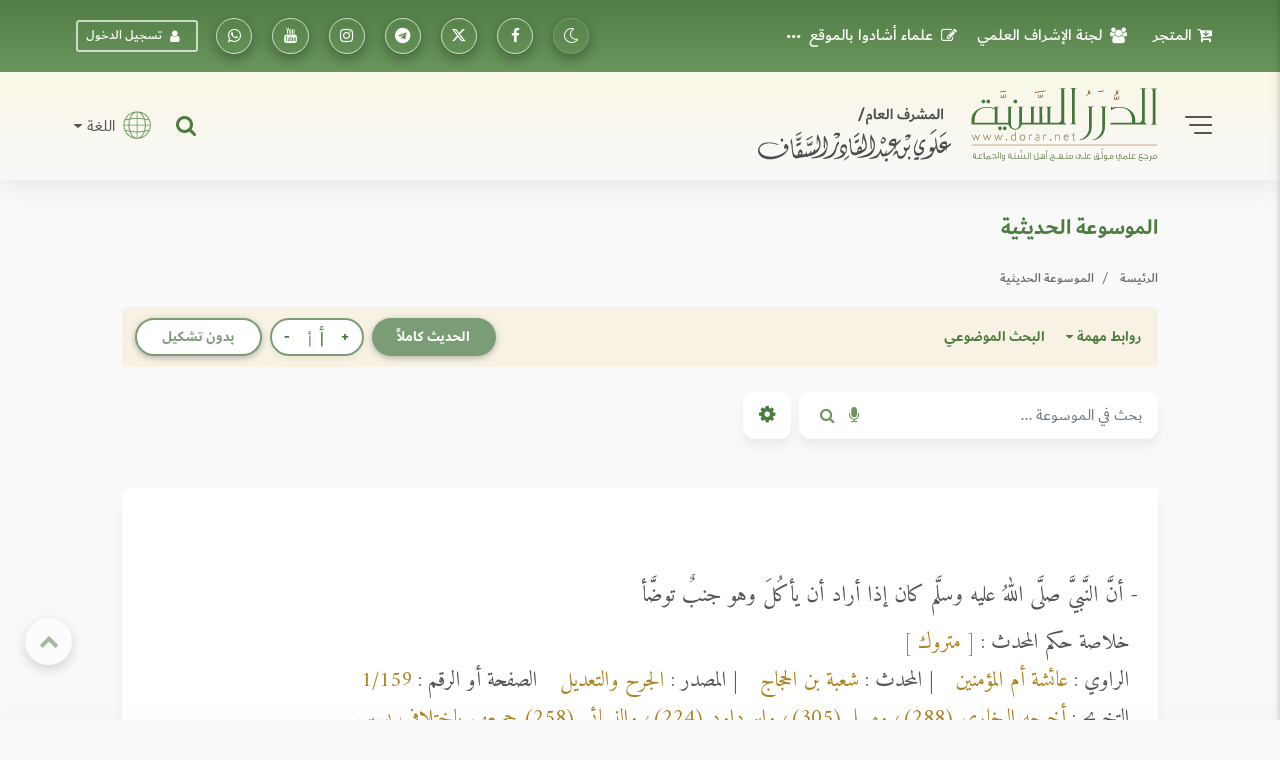

--- FILE ---
content_type: text/html; charset=UTF-8
request_url: https://dorar.net/h/MyPk8iYV
body_size: 38483
content:
<!DOCTYPE html>
<html lang="ar" dir="rtl">

<head>
    <!-- Global site tag (gtag.js) - Google Analytics -->
    <!-- Google Analytics 4 -->
    <script async src="https://www.googletagmanager.com/gtag/js?id=G-C8X46MR1C2"></script>
    <script>
        window.dataLayer = window.dataLayer || [];

        function gtag() {
            dataLayer.push(arguments);
        }


        gtag('js', new Date());

        // Get the current URL

        const currentUrl = window.location.href;

        // Create a URL object

        const url = new URL(currentUrl);

        // Get the pathname
        const pathname = url.pathname; // e.g., "/tafseer/2" or "/tafseer"

        // Split the pathname into segments and get the first one after the root
        window.firstPath = pathname.split('/').filter(Boolean)[0]; // "tafseer"
        // Set up the basic config
        gtag('config', 'G-C8X46MR1C2', {
            'categories': [window.firstPath ? window.firstPath : 'home'],
            //'debug_mode': true
        });


        // Function to update UID when available
        function updateGtagUID(uid) {
            if (uid) {
                gtag('set', {
                    'user_id': uid,
                });
                gtag('event', 'page_view', { 'user_id': uid, 'categories': [window.firstPath ? window.firstPath : 'home'] });
            }
            //console.log('Gtag UID updated:', uid);
        }
    </script>

   <script>(function(w,d,s,l,i){w[l]=w[l]||[];w[l].push({'gtm.start':
    new Date().getTime(),event:'gtm.js'});var f=d.getElementsByTagName(s)[0],
    j=d.createElement(s),dl=l!='dataLayer'?'&l='+l:'';j.async=true;j.src=
    'https://www.googletagmanager.com/gtm.js?id='+i+dl;f.parentNode.insertBefore(j,f);
    })(window,document,'script','dataLayer','GTM-TQTFGJFM');</script>
    <!-- End Google Tag Manager -->



    <meta charset="utf-8" />
    <meta name="viewport" content="width=device-width, initial-scale=1, shrink-to-fit=no" />
    <meta http-equiv="x-ua-compatible" content="ie=edge" />

    <meta name="csrf-token" content="eXHf5GP8WMd9XYal43r9Y0R1HkDwa2GBb3TWZfoA">
        <meta property="og:site_name" content="dorar.net" />
    <meta property="og:title" content="الموسوعة الحديثية -  أنَّ النَّبيَّ صلَّى اللهُ عليه وسلَّم كان إذا أراد أن يأكُلَ وهو جنبٌ توضَّأ - رواية: عائشة أم المؤمنين - محدث: شعبة بن الحجاج - مصدر: الجرح والتعديل" />
    <meta property="og:type" content="hadith encyclopedia" />
    <meta property="og:url" content="https://dorar.net/h/MyPk8iYV" />
    <meta property="og:description" content=" أنَّ النَّبيَّ صلَّى اللهُ عليه وسلَّم كان إذا أراد أن يأكُلَ وهو جنبٌ توضَّأ - رواية: عائشة أم المؤمنين - محدث: شعبة بن الحجاج - مصدر: الجرح والتعديل" />
    <title>الموسوعة الحديثية -  أنَّ النَّبيَّ صلَّى اللهُ عليه وسلَّم كان إذا أراد أن يأكُلَ وهو جنبٌ توضَّأ - رواية: عائشة أم المؤمنين - محدث: شعبة بن الحجاج - مصدر: الجرح والتعديل
</title>

    <!-- Update canonical tag to use absolute URL and handle alternates properly -->
    
                    <link rel="canonical" href="https://dorar.net/h/MyPk8iYV">
    
    


    <link rel="apple-touch-icon" sizes="57x57" href="https://dorar.net/img/favico.ico/apple-icon-57x57.png" />
    <link rel="apple-touch-icon" sizes="60x60" href="/img/favico.ico/apple-icon-60x60.png" />
    <link rel="apple-touch-icon" sizes="72x72" href="/img/favico.ico/apple-icon-72x72.png" />
    <link rel="apple-touch-icon" sizes="76x76" href="/img/favico.ico/apple-icon-76x76.png" />
    <link rel="apple-touch-icon" sizes="114x114" href="/img/favico.ico/apple-icon-114x114.png" />
    <link rel="apple-touch-icon" sizes="120x120" href="/img/favico.ico/apple-icon-120x120.png" />
    <link rel="apple-touch-icon" sizes="144x144" href="/img/favico.ico/apple-icon-144x144.png" />
    <link rel="apple-touch-icon" sizes="152x152" href="/img/favico.ico/apple-icon-152x152.png" />
    <link rel="apple-touch-icon" sizes="180x180" href="/img/favico.ico/apple-icon-180x180.png" />
    <link rel="icon" type="image/png" sizes="192x192" href="/img/favico.ico/android-icon-192x192.png" />
    <link rel="icon" type="image/png" sizes="32x32" href="/img/favico.ico/favicon-32x32.png" />
    <link rel="icon" type="image/png" sizes="96x96" href="/img/favico.ico/favicon-96x96.png" />
    <link rel="icon" type="image/png" sizes="16x16" href="/img/favico.ico/favicon-16x16.png" />
    <link rel="manifest" href="/img/favico.ico/manifest.json" />
    <meta name="msapplication-TileColor" content="#ffffff" />
    <meta name="msapplication-TileImage" content="/img/favico.ico/ms-icon-144x144.png" />

    <!-- Font Awesome -->
    <link rel="preload" href="/font/dubai/DubaiW23-Medium.woff2" as="font" type="font/woff2" crossorigin>
    <link rel="preload" href="/font/dubai/DubaiW23-Bold.woff2" as="font" type="font/woff2" crossorigin>
    <link rel="preload" href="/font/dubai/DubaiW23-Regular.woff2" as="font" type="font/woff2" crossorigin>
    
    <link rel="stylesheet" href="https://dorar.net/css/cdn/font-awesome.min.css" />

    <!-- Bootstrap core CSS -->
    <link href="/css/bootstrap.min.css" rel="stylesheet" />
    <!-- Material Design Bootstrap -->
    <link href="/css/mdb-pro.min.css?v=2.1" rel="stylesheet" />
    <link href="/css/inlinestyle/main.css?v=0.000016" rel="stylesheet" />
    <!-- Your custom styles (mandatory) -->
    <style>
        @media(max-width: 991px){
            .side-nav {
                position: absolute !important;
            }
            #slide-out {
                display: none !important;
            }
            #slide-out.active {
                display: block !important;
            }
        }
    </style>
    <link rel="preload" as="style" href="https://dorar.net/build/assets/mainapp-CcmNtDEG.css" /><link rel="stylesheet" href="https://dorar.net/build/assets/mainapp-CcmNtDEG.css" data-navigate-track="reload" />



            <style>
        .hist-link {
            border-bottom: 1px dotted #000 !important;
            text-decoration: none !important;
            padding-bottom: 1px !important;
        }
    </style>
</head>

<body class="fixed-sn dorar-skin scrollbar-dusty-grass thin body">
    <!-- Google Tag Manager (noscript) -->
<noscript><iframe src="https://www.googletagmanager.com/ns.html?id=GTM-TQTFGJFM"
    height="0" width="0" style="display:none;visibility:hidden"></iframe></noscript>
    <!-- End Google Tag Manager (noscript) -->
    

    <!-- div id="mdb-preloader" class="flex-center">
         <div id="preloader-markup"></div>
      </div -->
    <!-- Sidebar navigation -->
    <div id="slide-out" class="side-nav side">
        <ul class="custom-scrollbar">
            <!-- Logo -->
            <li class="logo-wrapper waves-light">
                <a class="w-100" href="/"><img loading="lazy" src="/img/dorar_logo.svg" alt="dorar_logo"
                        class="img-fluid flex-center px-3 mx-auto" /></a>
            </li>
            <!--/. Logo -->
            <!-- a href="#" data-activates="slide-out" class="my-3 btn-close text-center text-muted" id="closeNav" style="line-height: 1rem; position:absolute; right: 15px; top:15px" aria-label="slidout"><i class="fa fa-lg fa-times"></i></a -->

            <!--Social-->

            <li>
                <ul class="social px-0 d-flex justify-content-center">
                    <li>
                        <a target="_blank"
                            href="https://www.facebook.com/pages/mwq-ldrr-lsny-Dorarnet/251615861901?ref=nf"
                            aria-label="تابعونا على فيسبووك" class="icons-sm px-1"><i class="fa fa-facebook">
                            </i></a>
                    </li>
                    <li>
                        <a target="_blank" href="https://x.com/dorarnet" aria-label="تابعونا على منصة إكس"
                            class="icons-sm px-1"><i class="fa icon-x-twitter"> </i></a>
                    </li>
                    <li>
                        <a target="_blank" href="https://telegram.me/dorarnet_telegram"
                            aria-label="تابعونا على تلجرام" class="icons-sm px-1"><i class="fa fa-telegram"> </i></a>
                    </li>
                    <li>
                        <a target="_blank" href="https://www.instagram.com/dorarrnet/"
                            aria-label="تابعونا على إنستاجرام" class="icons-sm px-1"><i class="fa fa-instagram">
                            </i></a>
                    </li>
                    <li>
                        <a target="_blank" href="https://www.youtube.com/user/dorartv"
                            aria-label="تابعونا على يوتيوب" class="icons-sm px-1"><i class="fa fa-youtube"> </i></a>
                    </li>
                    <li>
                        <a target="_blank" href="https://whatsapp.com/channel/0029VaCfdUm8PgsLBK7VWm3G"
                            class="icons-sm px-1" aria-label="تابعونا على واتساب"><i class="fa fa-whatsapp"> </i></a>
                    </li>
                    
                                    </ul>
            </li>
            <!--/Social-->
            <!-- Side navigation links -->
            <li>
                <ul class="collapsible collapsible-accordion pb-4">
                    <li>
                        <a href="/about"
                            class="collapsible-header waves-effect d-flex justify-content-between align-items-center px-2">
                            التعريف بالموقع <i class="fa fa-caret-left"></i></a>
                    </li>
                    <li>
                        <a href="/site/gbook"
                            class="collapsible-header waves-effect d-flex justify-content-between align-items-center px-2">
                            علماء أشادوا بالموقع <i class="fa fa-caret-left"></i></a>
                    </li>

                    <li>
                        <a href="#" data-toggle="modal" data-target="#modal1"
                            class="collapsible-header waves-effect d-flex justify-content-between align-items-center px-2">
                            لجنة الإشراف العلمي<i class="fa fa-caret-left"></i></a>
                    </li>
                    <li>
                        <a href="#" data-toggle="modal" data-target="#modal2"
                            class="collapsible-header waves-effect d-flex justify-content-between align-items-center px-2">
                            منهجية عمل الموسوعات <i class="fa fa-caret-left"></i></a>
                    </li>
                    <li>
                        <a href="/mushrif"
                            class="collapsible-header waves-effect d-flex justify-content-between align-items-center px-2">
                            مداد المشرف <i class="fa fa-caret-left"></i></a>
                    </li>
                    <li>
                        <a href="/en"
                            class="collapsible-header waves-effect d-flex justify-content-between align-items-center px-2">
                            English <i class="fa fa-caret-left"></i></a>
                    </li>
                    <li>
                        <a href="https://store.dorar.net"
                            class="collapsible-header waves-effect d-flex justify-content-between align-items-center px-2">
                            المتجر <i class="fa fa-caret-left"></i></a>
                    </li>
                    <li>
                        <a href="/apps"
                            class="collapsible-header waves-effect d-flex justify-content-between align-items-center px-2">
                            تطبيقات الجوال <i class="fa fa-caret-left"></i></a>
                    </li>
                    <li>

                    </li>
                    <li>
                        <hr>
                    </li>
                    <li>
                        <a href="/tafseer"
                            class="collapsible-header waves-effect d-flex justify-content-between align-items-center px-2">
                            موسوعة التفسير
                            <i class="fa fa-caret-left"></i>
                        </a>
                    </li>
                    <li>
                        <a href="/hadith"
                            class="collapsible-header waves-effect d-flex justify-content-between align-items-center px-2">
                            الموسوعة الحديثية <i class="fa fa-caret-left"></i></a>
                    </li>
                    <li>
                        <a href="/aqeeda"
                            class="collapsible-header waves-effect d-flex justify-content-between align-items-center px-2">
                            الموسوعة العقدية <i class="fa fa-caret-left"></i></a>
                    </li>
                    <li>
                        <a href="/adyan"
                            class="collapsible-header waves-effect d-flex justify-content-between align-items-center px-2">
                            موسوعة الأديان <i class="fa fa-caret-left"></i></a>
                    </li>
                    <li>
                        <a href="/frq"
                            class="collapsible-header waves-effect d-flex justify-content-between align-items-center px-2">
                            موسوعة الفرق <i class="fa fa-caret-left"></i></a>
                    </li>
                    <li>
                        <a href="/feqhia"
                            class="collapsible-header waves-effect d-flex justify-content-between align-items-center px-2">
                            الموسوعة الفقهية <i class="fa fa-caret-left"></i></a>
                    </li>
                    <li>
                        <a href="/osolfeqh"
                            class="collapsible-header waves-effect d-flex justify-content-between align-items-center px-2">
                            موسوعة أصول الفقه <i class="fa fa-caret-left"></i></a>
                    </li>

                    <li>
                        <a href="/qfiqhia"
                            class="collapsible-header waves-effect d-flex justify-content-between align-items-center px-2">
                            موسوعة القواعد الفقهية <i class="fa fa-caret-left"></i></a>
                    </li>

                    <li>
                        <a href="/alakhlaq"
                            class="collapsible-header waves-effect d-flex justify-content-between align-items-center px-2">
                            موسوعة الأخلاق والسلوك<i class="fa fa-caret-left"></i></a>
                    </li>
                    <li>
                        <a href="/aadab"
                            class="collapsible-header waves-effect d-flex justify-content-between align-items-center px-2">
                            موسوعة الآداب الشرعية <i class="fa fa-caret-left"></i></a>
                    </li>
                    <li>
                        <a href="/history"
                            class="collapsible-header waves-effect d-flex justify-content-between align-items-center px-2">
                            الموسوعة التاريخية <i class="fa fa-caret-left"></i></a>
                    </li>

                    <li>
                        <a href="/arabia"
                            class="collapsible-header waves-effect d-flex justify-content-between align-items-center px-2">
                            موسوعة اللغة العربية <i class="fa fa-caret-left"></i></a>
                    </li>
                    <li>
                        <a href="/fake-hadith"
                            class="collapsible-header waves-effect d-flex justify-content-between align-items-center px-2">
                            أحاديث منتشرة لا تصح <i class="fa fa-caret-left"></i></a>
                    </li>
                    <li>
                        <hr>
                    </li>
                    <li>
                        <a href="/article/category/3"
                            class="collapsible-header waves-effect d-flex justify-content-between align-items-center px-2">
                            مقالات وبحوث <i class="fa fa-caret-left"></i></a>
                    </li>
                    <li>
                        <a href="/selection"
                            class="collapsible-header waves-effect d-flex justify-content-between align-items-center px-2">
                            نفائس الموسوعات <i class="fa fa-caret-left"></i></a>
                    </li>
                    <li>
                        <a href="/article/books"
                            class="collapsible-header waves-effect d-flex justify-content-between align-items-center px-2">
                            قراءة في كتاب <i class="fa fa-caret-left"></i></a>
                    </li>
                    <li>
                        <a href="/contribute"
                            class="collapsible-header waves-effect d-flex justify-content-between align-items-center px-2">
                            شارك معنا <i class="fa fa-caret-left"></i></a>
                    </li>
                    <li>
                        <hr>
                    </li>
                                    </ul>
            </li>
            <!--/. Side navigation links -->
        </ul>
        <div class="sidenav-bg"></div>
    </div>

            <!-- Start your project here -->
<header class="h-auto w-100">

    <!-- Main Navigation -->
    <div class="z-depth-0 default-gradient pt-1 pt-md-1 pt-sm-1 pt-xl-0 pt-lg-0">
        <div class="container-fluid">
            <div class="row justify-content-center">
                <div class="col-12 col-lg-11 col-xl-11 d-none d-lg-block d-xl-block d-xl-none">
                    <!--Navbar -->
                    <nav
                        class="navbar d-flex justify-content-between align-items-center w-100 px-0 navbar-expand-lg navbar-dark z-depth-0 bg-transparent">
                        <ul class="navbar-nav readMore">
                            <li class="nav-item">
                                <a target="_blank" class="nav-link d-flex align-items-center"
                                    href="https://store.dorar.net/"><i class="fa fa-cart-arrow-down px-2"></i> المتجر
                                </a>
                            </li>
                            <li class="nav-item">
                                <a class="nav-link d-flex align-items-center" href="#" data-toggle="modal"
                                    data-target="#modal1"><i class="fa fa-users px-2"></i>لجنة الإشراف العلمي</a>
                            </li>
                            <li class="nav-item">
                                <a class="nav-link d-flex align-items-center" href="/site/gbook"><i
                                        class="fa fa-pencil-square-o px-2"></i> علماء أشادوا بالموقع </a>
                            </li>
                            <li class="nav-item">
                                <a class="nav-link d-flex align-items-center" href="#" data-toggle="modal"
                                    data-target="#modal2"><i class="fa fa-info-circle px-2"></i>منهج العمل في
                                    الموسوعات</a>
                            </li>
                            <li class="nav-item">
                                <a class="nav-link d-flex align-items-center" href="/about">
                                    <i class="fa fa-handshake-o px-2"></i> التعريف
                                    بالموقع</a>
                            </li>
                            <li class="nav-item">
                                <a class="nav-link d-flex align-items-center" href="/mushrif">
                                    <i class="fa fa-pencil-square-o px-2"></i> مداد
                                    المشرف</a>
                            </li>
                            <li class="nav-item">
                                <a class="nav-link d-flex align-items-center" href="/apps">
                                    <i class="fa fa-mobile fa-lg px-2"></i> تطبيقات
                                    الجوال</a>
                            </li>
                            

                        </ul>
                        <ul class="navbar-nav nav-flex-icons">
                            <li class="nav-item">
                                <a class="switch_btn btn-floating btn-sm btn-outline-default switch toggle_btn pushme"
                                    role="button" href="#" data-switch-dark aria-label="dark mode switch">
                                    <i class="fa icon-night state-open"></i>
                                    <i class="fa fa-2x icon-day state-close d-none"></i>
                                </a>
                            </li>
                            <li class="nav-item">
                                <a target="_blank" class="btn-floating btn-sm btn-outline-white"
                                    href="https://www.facebook.com/pages/mwq-ldrr-lsny-Dorarnet/251615861901?ref=nf"
                                    aria-label="تابعونا على فيسبووك"><i class="fa fa-facebook"></i></a>
                            </li>
                            <li class="nav-item">
                                <a target="_blank" href="https://twitter.com/dorarnet" aria-label="تابعونا على تويتر"
                                    class="btn-floating btn-sm btn-outline-white" aria-label="تابعونا على تويتر"><i
                                        class="fa icon-x-twitter"></i></a>
                            </li>
                            <li target="_blank" class="nav-item">
                                <a href="https://telegram.me/dorarnet_telegram"
                                    class="btn-floating btn-sm btn-outline-white" aria-label="تابعونا على تلجرام"><i
                                        class="fa fa-telegram"></i></a>
                            </li>
                            <li class="nav-item">
                                <a target="_blank" href="https://www.instagram.com/dorarrnet/"
                                    aria-label="تابعونا على إنستاجرام" class="btn-floating btn-sm btn-outline-white"
                                    aria-label="تابعونا على إنستاجرام"><i class="fa fa-instagram"></i></a>
                            </li>
                            <li class="nav-item">
                                <a target="_blank" href="https://www.youtube.com/user/dorartv"
                                    aria-label="تابعونا على يوتيوب" class="btn-floating btn-sm btn-outline-white"
                                    aria-label="تابعونا على يوتيوب"><i class="fa fa-youtube"></i></a>
                            </li>
                            <li class="nav-item">
                                <a target="_blank"
                                    href="https://www.whatsapp.com/channel/0029VaCfdUm8PgsLBK7VWm3G"
                                    class="btn-floating btn-sm btn-outline-white" aria-label="راسلنا على واتساب"><i
                                        class="fa fa-whatsapp"></i></a>
                            </li>
                                                            <li class="nav-item d-flex align-items-center">
                                    <a href="#" data-toggle="modal" data-target="#modalLRForm"
                                        class="btn-sm btn-outline-white px-2 mx-2 d-flex align-items-center"><i
                                            class="fa fa-user px-2"></i> تسجيل الدخول</a>
                                </li>
                            
                            
                                                    </ul>
                    </nav>
                    <!--/.Navbar -->
                </div>
            </div>
        </div>
    </div>
    <!-- Navbar -->
    <div class="z-depth-0 header_custom_bg">
        <!-- example 1 - using absolute position for center -->
        <div class="container-fluid">
            <div class="row justify-content-center">
                <div class="col-12 col-lg-11 col-xl-11 pb-2 pb-md-2 pb-lg-3 pt-2 pt-md-2 pt-lg-3">
                    <div class="row">
                        <div class="col-12 d-flex justify-content-between align-items-center d-lg-none d-xl-none">
                            <div class="d-flex">
                                <a href="#" data-activates="slide-out" class="button-collapse2"
                                    aria-label="slidout">
                                    <div class="animated-icon2">
                                        <span></span><span></span><span></span><span></span>
                                    </div>
                                </a>
                            </div>
                            <a class="d-flex abs mx-0 px-3 px-sm-3 px-md-3 px-lg-5 px-xl-5" href="/">
                                <img alt="logo" src="/img/_logo.svg" class="img-fluid mx-auto" /></a>
                            <div class="d-flex">
                                <a target="_blank" href="https://store.dorar.net/"
                                    class="nav-link px-0 d-flex align-items-center" aria-label="Store">
                                    <i class="fa fa-shopping-cart fa-2x px-1 default-text-color"></i>
                                </a>
                                                                    <a class="nav-link px-0 d-flex align-items-center" data-toggle="modal"
                                        data-target="#modalLRForm">
                                        <!-- <img src="img/lang.svg" width="35" alt="lang" class="px-1" /> -->
                                        <i class="fa fa-user-circle-o fa-2x px-1 default-text-color"></i>
                                    </a>
                                
                            </div>
                        </div>
                        <div class="col-lg-6 col-12 d-none d-lg-block d-xl-block d-xl-none">
                            <div class="d-flex justify-content-start align-items-center">
                                <!-- SideNav slide-out button -->
                                <a href="#" data-activates="slide-out" class="d-flex button-collapse2"
                                    aria-label="slidout">
                                    <div class="animated-icon2">
                                        <span></span><span></span><span></span><span></span>
                                    </div>
                                </a>
                                <a class="d-flex mx-4 abs" href="/">
                                    <img alt="logo" src="/img/_logo.svg" class="img-fluid" width="400" /></a>
                            </div>
                        </div>
                        <div
                            class="col-lg-6 col-12 d-none d-lg-flex d-xl-flex d-xl-none justify-content-end align-items-center pt-2 pt-md-2 pt-lg-0 pt-xl-0 px-0 px-md-0 px-lg-3 px-xl-3">
                            <!-- Search form -->
                            <div
                                class="position-relative d-flex justify-content-end align-items-center h-100 w-100 mx-3">
                                <div class="collapse position-absolute w-100" id="searchForm2">
                                    <div
                                        class="d-flex input-group form-sm form-2 z-depth-3 bg-white rounded rounded-md-0 mx-0">
                                        <!-- Basic dropdown -->
                                        <button
                                            class="btn-search btn btn-link dropdown-toggle m-0 px-2 px-lg-3 border-left border-right d-flex align-items-center"
                                            type="button" data-toggle="dropdown" aria-haspopup="true"
                                            aria-expanded="false">اختر نوع البحث</button>
                                        <div class="dropdown-menu">
                                            <a tag="/site/search" class="srch-scope dropdown-item"
                                                href="#">البحث الشامل</a>
                                            <a tag="/tafseer/search" class="srch-scope dropdown-item"
                                                href="#">موسوعة التفسير</a>
                                            <a tag="/hadith/search" class="srch-scope dropdown-item"
                                                href="#">الموسوعة الحديثية</a>
                                            <a tag="/aqeeda/search" class="srch-scope dropdown-item"
                                                href="#">الموسوعة العقدية</a>
                                            <a tag="/adyan/search" class="srch-scope dropdown-item"
                                                href="#">موسوعة الأديان</a>
                                            <a tag="/frq/search" class="srch-scope dropdown-item"
                                                href="#">موسوعة الفرق</a>

                                            <a tag="/feqhia/search" class="srch-scope dropdown-item"
                                                href="#">الموسوعة الفقهية</a>
                                                <a tag="/osolfeqh" class="srch-scope dropdown-item"
                                                href="#">موسوعة أصول الفقه</a>
                                                <a tag="/qfiqhia"  class="srch-scope dropdown-item"
                                              href="#"> موسوعة القواعد الفقهية</span>
                                            <a tag="/alakhlaq/search" class="srch-scope dropdown-item"
                                                href="#">موسوعة الأخلاق</a>
                                                <a tag="/aadab/search" class="srch-scope dropdown-item"
                                                  href="#">موسوعة الآداب الشرعية</a>
                                            <a tag="/history/search" class="srch-scope dropdown-item"
                                                href="#">الموسوعة التاريخية</a>
                                            <a tag="/arabia/search" class="srch-scope dropdown-item"
                                                href="#">موسوعة اللغة العربية</a>
                                            <a tag="/fake-hadith" class="srch-scope dropdown-item"
                                                href="#">الأحاديث المنتشرة</a>
                                        </div>
                                        <!-- Basic dropdown -->
                                        <input id="qq"
                                            class="form-control form-control-lg my-0 py-1 rounded rounded-md-0 border-0 bg-transparent fa-sm"
                                            type="text" placeholder="البحث .." aria-label="Search" />
                                        <div class="input-group-append mx-0">
                                            <button id="do-search" tag="#qq"
                                                class="do-search ssrch input-group-text custom_input_group_tbutton_1 bg-transparent border-0"
                                                aria-label="Do Search">
                                                <i class="fa fa-search default-text-light" aria-hidden="true"></i>
                                            </button>
                                            <button type="button" id="button-play-ws"
                                                class="input-group-text custom_input_group_tbutton_2 bg-transparent border-0"
                                                aria-label="Sound search">
                                                <i class="fa fa-microphone default-text-light" aria-hidden="true"></i>
                                            </button>
                                        </div>
                                        <div class="input-group-append">
                                            <a class="btn bg-light m-0 py-2 px-3 z-depth-0 waves-effect rounded d-flex align-items-center"
                                                href="#searchForm2" data-target="#searchForm2"
                                                data-toggle="collapse">
                                                <i class="fa fa-close fa-lg"></i>
                                            </a>
                                        </div>
                                    </div>
                                </div>
                                <a class="nav-item nav-link px-0 default-text-color" title="البحث الشامل"
                                    href="#searchForm2" data-target="#searchForm2" data-toggle="collapse">
                                    <i class="fa-lg fa fa-search"></i>
                                </a>
                            </div>
                            <div class="d-none d-lg-block d-xl-block d-xl-none">
                                <div class="d-flex justify-content-end">
                                    <span class="nav-link dropdown-toggle px-0 d-flex align-items-center"
                                        id="navbarDropdownMenuLink-333" data-toggle="dropdown" aria-haspopup="true"
                                        aria-expanded="false">
                                        <img src="/img/lang.svg" width="45" alt="lang" class="px-2" />
                                        اللغة
                                    </span>
                                    <div class="dropdown-menu dropdown-menu-left dropdown-default"
                                        aria-labelledby="navbarDropdownMenuLink-333">
                                        <a class="dropdown-item" href="/en">En</a>
                                    </div>
                                </div>
                            </div>
                        </div>
                    </div>
                </div>
            </div>
        </div>
        <!-- /.Navbar -->
    </div>
    <div class="fixed-bottom">
        <div class="collapse position-absolute w-100 bottom-0" id="searchForm">
            <!-- Search form -->
            <div
                class="d-flex justify-content-between align-items-center input-group form-sm form-2 z-depth-2 bg-white rounded rounded-md-0 mx-0">
                <!-- Basic dropdown -->
                <button
                    class="btn-search btn btn-link dropdown-toggle m-0 px-2 px-lg-3 border-left border-right d-flex align-items-center"
                    type="button" data-toggle="dropdown" aria-haspopup="true" aria-expanded="false">اختر نوع
                    البحث</button>
                <div class="dropdown-menu">
                    <a tag="/tafseer/search" class="srch-scope dropdown-item" href="#">موسوعة التفسير</a>
                    <a tag="/hadith/search" class="srch-scope dropdown-item" href="#">الموسوعة الحديثية</a>
                    <a tag="/aqeeda/search" class="srch-scope dropdown-item" href="#">الموسوعة العقدية</a>
                    <a tag="/adyan/search" class="srch-scope dropdown-item" href="#">موسوعة الأديان</a>
                    <a tag="/frq/search" class="srch-scope dropdown-item" href="#">موسوعة الفرق</a>
                    <a tag="/feqhia/search" class="srch-scope dropdown-item" href="#">الموسوعة الفقهية</a>
                    <a tag="/osolfeqh" class="srch-scope dropdown-item" href="#">موسوعة أصول الفقه</a>
                    <a tag="/alakhlaq/search" class="srch-scope dropdown-item" href="#">موسوعة الأخلاق</a>
                    <a tag="/aadab/search" class="srch-scope dropdown-item" href="#">موسوعة اللآداب الشرعية</a>
                    <a tag="/history/search" class="srch-scope dropdown-item" href="#">الموسوعة التاريخية</a>
                    <a tag="/arabia/search" class="srch-scope dropdown-item" href="#">موسوعة اللغة العربية</a>
                    <a tag="/fake-hadith" class="srch-scope dropdown-item" href="#">الأحاديث المنتشرة</a>
                </div>
                <!-- Basic dropdown -->
                <input id="qq2"
                    class="form-control form-control-lg my-0 py-1 rounded rounded-md-0 border-0 bg-transparent fa-sm"
                    type="text" placeholder="البحث .." aria-label="Search" />
                <div class="input-group-append mx-0">
                    <button id="do-search" tag="#qq2"
                        class="do-search input-group-text custom_input_group_tbutton_1 bg-transparent border-0">
                        <i class="fa fa-search default-text-light" aria-hidden="true"></i>
                    </button>
                    <button class="input-group-text custom_input_group_tbutton_2 bg-transparent border-0">
                        <i class="fa fa-microphone default-text-light" aria-hidden="true"></i>
                    </button>
                </div>
                <div class="input-group-append">
                    <a class="btn p-3 bg-light m-0 d-flex align-items-center" href="#searchForm"
                        data-target="#searchForm" data-toggle="collapse">
                        <i class="fa fa-close fa-lg"></i>
                    </a>
                </div>
            </div>
        </div>
        <div class="z-depth-0 header_custom_bg pt-1 d-flex d-lg-none d-xl-none w-100">
            <div class="container-fluid px-0 px-md-0 px-lg-3 px-xl-3">
                <div class="row justify-content-center">
                    <div class="col-lg-6 col-12 d-flex justify-content-between align-items-center pt-0">
                        <nav class=" nav nav-pills nav-justified w-100">
                            
                            
                                                            <div class="nav-item dropdown">
                                    <a href="#" class="nav-item nav-link default-text-color"
                                        data-toggle="dropdown" aria-haspopup="true" aria-expanded="false">

                                        <img src="/img/font-size.svg" alt="font-size" width="18">
                                    </a>
                                    <div class="dropdown-menu custom_fontsize_dropdown">
                                        <a tag="1.06" step="0.01"
                                            class="dropdown-item default-text-color font-btn" href="#"> + <img
                                                src="/img/font-size.svg" alt="font-size" width="18"></a>
                                        <a tag="1.05" step="0.0"
                                            class="dropdown-item default-text-color font-btn" href="#"> = <img
                                                src="/img/font-size.svg" alt="font-size" width="18"></a>
                                        <a tag="1.04" step="-0.01"
                                            class="dropdown-item default-text-color font-btn" href="#"> - <img
                                                src="/img/font-size.svg" alt="font-size" width="18"></a>
                                    </div>
                                </div>
                            
                            
                                                            <a class="switch_btn nav-item nav-link default-text-color switch pushme"
                                    role="button" href="#" data-switch2-dark aria-label="dark mode switch2">
                                    <i class="fa fa-lg icon-night state-open"></i>
                                    <i class="fa fa-2x icon-day state-close d-none"></i>
                                </a>
                            
                            
                            <a href="#" data-toggle="modal" data-target="#modalSocial" title="مشاركة"
                                class="nav-item nav-link default-text-color">
                                <i class="fa-lg fa fa-share-alt"></i>
                            </a>

                                                            <a href="/feedback/error-report?link=https://dorar.net/h/MyPk8iYV" data-toggle="tooltip"
                                    title="نبه عن خطأ" class="nav-item nav-link default-text-color">
                                    <i class="fa-lg fa fa-warning"></i>
                                </a>
                                                        <a class="nav-item nav-link default-text-color" title="البحث الشامل" href="#searchForm"
                                data-target="#searchForm" data-toggle="collapse">
                                <i class="fa-lg fa fa-search"></i>
                            </a>
                        </nav>
                    </div>
                </div>
            </div>
        </div>
    </div>
</header>
    
    <!-- Large modal -->
<div class="modal fade" id="modal2" tabindex="-1" role="dialog" aria-labelledby="myLargeModalLabel"
aria-hidden="true">
<div class="modal-dialog modal-lg" >
   <div class="modal-content">
      <div class="modal-header">
         <h5 class="modal-title w-100" id="myModalLabel">منهج العمل في الموسوعات</h5>
         <button type="button" class="close" data-dismiss="modal" aria-label="Close">
         <span aria-hidden="true">&times;</span>
         </button>
      </div>
      <div class="modal-body">
          <!--Accordion wrapper-->
          <div class="accordion md-accordion dorar_custom_accordion amiri_custom_content" id="accordionEx" role="tablist"
          aria-multiselectable="true">
          <!-- Accordion card -->
          <div class="card z-depth-0 mb-0">
             <!-- Card header -->
             <div class="card-header p-0" role="tab" id="headingOne1">
                <a class="collapsed" data-toggle="collapse" data-parent="#accordionEx"
                   href="#collapseOne1" aria-expanded="false" aria-controls="collapseOne1">
                   <h6 class="h6-responsive mb-0 d-flex align-items-center justify-content-between b-0 py-3 px-1">
                     <div><i class="fa fa-file-o px-2" aria-hidden="true"></i> موسوعة التفسير </div>
                     <i class="fa fa-angle-down rotate-icon px-3"></i>
                   </h6>
                </a>
             </div>
             <!-- Card body -->
             <div id="collapseOne1" class="collapse" role="tabpanel" aria-labelledby="headingOne1" data-parent="#accordionEx">
                <div class="card-body px-0 py-3 pt-0 text-center">
                   <p >
                           <a class="title-manhag" href="/article/1955">منهج العمل في الموسوعة
                           </a>
                       </p>
                       <p class="subtitle-manhag">راجع الموسوعة</p>
                       <p>الشيخ الدكتور خالد بن عثمان السبت</p>
                       <p class="ustaz">أستاذ التفسير بجامعة الإمام عبدالرحمن بن فيصل</p>
                       <p>الشيخ الدكتور أحمد سعد الخطيب</p>
                       <p class="ustaz">أستاذ التفسير بجامعة الأزهر</p>

                       <p class="subtitle-manhag">اعتمد المنهجية</p>
                       <p class="subtitle-manhag">بالإضافة إلى المراجعَين</p>
                       <p>الشيخ الدكتور عبدالرحمن بن معاضة الشهري</p>
                       <p class="ustaz">أستاذ التفسير بجامعة الملك سعود</p>
                       <p>الشيخ الدكتور مساعد بن سليمان الطيار</p>
                       <p class="ustaz">أستاذ التفسير بجامعة الملك سعود</p>
                       <p>الشيخ الدكتور منصور بن حمد العيدي</p>
                       <p class="ustaz">
                           أستاذ التفسير بجامعة الإمام عبدالرحمن بن فيصل</p>
                </div>
             </div>
          </div>
          <!-- Accordion card -->
          <!-- Accordion card -->
          <div class="card z-depth-0 mb-0">
             <!-- Card header -->
             <div class="card-header p-0" role="tab" id="tabb-1">
                <a class="collapsed" data-toggle="collapse" data-parent="#accordionEx"
                   href="#collapseTwo2" aria-expanded="false" aria-controls="collapseTwo2">
                   <h6 class="h6-responsive mb-0 d-flex align-items-center justify-content-between b-0 py-3 px-1">
                      <div><i class="fa fa-file-o px-2" aria-hidden="true"></i> الموسوعة الحديثية</div>
                      <i class="fa fa-angle-down rotate-icon px-3"></i>
                   </h6>
                </a>
             </div>
             <!-- Card body -->
             <div id="collapseTwo2" class="collapse" role="tabpanel" aria-labelledby="tabb-1"
                data-parent="#accordionEx">
                <div class="card-body px-0 py-3 pt-0 text-center">
                   <p>
                       <a class="title-manhag" href="/article/77">منهج العمل في الموسوعة</a>
                   </p>
                </div>
             </div>
          </div>
          <!-- Accordion card -->
          <!-- Accordion card -->
          <div class="card z-depth-0 mb-0">
             <!-- Card header -->
             <div class="card-header p-0" role="tab" id="tabb-2">
                <a class="collapsed" data-toggle="collapse" data-parent="#accordionEx"
                   href="#collapseTwo3" aria-expanded="false" aria-controls="collapseTwo3">
                   <h6 class="h6-responsive mb-0 d-flex align-items-center justify-content-between b-0 py-3 px-1">
                      <div><i class="fa fa-file-o px-2" aria-hidden="true"></i> الموسوعة العقدية</div>
                      <i class="fa fa-angle-down rotate-icon px-3"></i>
                   </h6>
                </a>
             </div>
             <!-- Card body -->
             <div id="collapseTwo3" class="collapse" role="tabpanel" aria-labelledby="tabb-2"
                data-parent="#accordionEx">
                <div class="card-body px-0 py-3 pt-0 text-center">
                   <p>
                       <a class="title-manhag" href="/article/1987">منهج العمل في الموسوعة</a>
                   </p>
                </div>
             </div>
          </div>
          <!-- Accordion card -->

          <!-- Accordion card -->
          <div class="card z-depth-0 mb-0">
             <!-- Card header -->
             <div class="card-header p-0" role="tab" id="tabb-3">
                <a class="collapsed" data-toggle="collapse" data-parent="#accordionEx"
                   href="#collapseTwo4" aria-expanded="false" aria-controls="collapseTwo4">
                   <h6 class="h6-responsive mb-0 d-flex align-items-center justify-content-between b-0 py-3 px-1">
                      <div><i class="fa fa-file-o px-2" aria-hidden="true"></i> موسوعة الأديان</div>
                      <i class="fa fa-angle-down rotate-icon px-3"></i>
                   </h6>
                </a>
             </div>
             <!-- Card body -->
             <div id="collapseTwo4" class="collapse" role="tabpanel" aria-labelledby="tabb-3"
                data-parent="#accordionEx">
                <div class="card-body px-0 py-3 pt-0 text-center">
                   <p>
                       <a class="title-manhag" href="/article/1989">منهج العمل في الموسوعة</a>
                   </p>
                </div>
             </div>
          </div>
          <!-- Accordion card -->

          <!-- Accordion card -->
          <div class="card z-depth-0 mb-0">
             <!-- Card header -->
             <div class="card-header p-0" role="tab" id="tabb-4">
                <a class="collapsed" data-toggle="collapse" data-parent="#accordionEx"
                   href="#collapseTwo5" aria-expanded="false" aria-controls="collapseTwo5">
                   <h6 class="h6-responsive mb-0 d-flex align-items-center justify-content-between b-0 py-3 px-1">
                      <div><i class="fa fa-file-o px-2" aria-hidden="true"></i> موسوعة الفرق</div>
                      <i class="fa fa-angle-down rotate-icon px-3"></i>
                   </h6>
                </a>
             </div>
             <!-- Card body -->
             <div id="collapseTwo5" class="collapse" role="tabpanel" aria-labelledby="tabb-4"
                data-parent="#accordionEx">
                <div class="card-body px-0 py-3 pt-0 text-center">
                   <p>
                       <a class="title-manhag" href="/article/1990">منهج العمل في الموسوعة</a>
                   </p>
                </div>
             </div>
          </div>
          <!-- Accordion card -->

          <!-- Accordion card -->
          <div class="card z-depth-0 mb-0">
             <!-- Card header -->
             <div class="card-header p-0" role="tab" id="tabb-5">
                <a class="collapsed" data-toggle="collapse" data-parent="#accordionEx"
                   href="#collapseTwo7" aria-expanded="false" aria-controls="collapseTwo7">
                   <h6 class="h6-responsive mb-0 d-flex align-items-center justify-content-between b-0 py-3 px-1">
                      <div><i class="fa fa-file-o px-2" aria-hidden="true"></i> الموسوعة الفقهية</div>
                      <i class="fa fa-angle-down rotate-icon px-3"></i>
                   </h6>
                </a>
             </div>
             <!-- Card body -->
             <div id="collapseTwo7" class="collapse" role="tabpanel" aria-labelledby="tabb-5"
                data-parent="#accordionEx">
                <div class="card-body px-0 py-3 pt-0 text-center">
                   <p >
                           <a class="title-manhag" href="/article/1923">منهج العمل في الموسوعة
                           </a>
                       </p>
                       <p class="ustaz">
                           تم اعتماد المنهجية من<br/>
                           <span>الجمعية الفقهية السعودية
                               <br></span>

                           برئاسة الشيخ الدكتور<br/>
                           <span >سعد بن تركي الخثلان<br></span>
                           أستاذ الفقه بجامعة الإمام محمد بن سعود
                           <br/>
                           عضو هيئة كبار العلماء (سابقاً)</p>
                </div>
             </div>
          </div>
          <!-- Accordion card -->
          <div class="card z-depth-0 mb-0">
            <!-- Card header -->
            <div class="card-header p-0" role="tab" id="hosolfeqh">
               <a class="collapsed" data-toggle="collapse" data-parent="#accordionEx"
                  href="#colosolfeqh" aria-expanded="false" aria-controls="colosolfeqh">
                  <h6 class="h6-responsive mb-0 d-flex align-items-center justify-content-between b-0 py-3 px-1">
                    <div><i class="fa fa-file-o px-2" aria-hidden="true"></i> موسوعة أصول الفقه </div>
                    <i class="fa fa-angle-down rotate-icon px-3"></i>
                  </h6>
               </a>
            </div>
            <!-- Card body -->
            <div id="colosolfeqh" class="collapse" role="tabpanel" aria-labelledby="hosolfeqh" data-parent="#accordionEx">
               <div class="card-body px-0 py-3 pt-0 text-center">
                  <p >
                          <a class="title-manhag" href="/article/2109">منهج العمل في الموسوعة
                          </a>
                      </p>
                      <p class="subtitle-manhag">راجع الموسوعة</p>
                      <p>الشيخ الدكتور أحمد بن عبدالله بن حميد</p>
                      <p class="ustaz" style="padding-bottom: 10px;">أستاذ أصول الفقه بجامعة أم القرى - سابقا</p>

                      <p>الأستاذ الدكتور عياض بن نامي السلمي</p>
                      <p class="ustaz" style="padding-bottom: 10px;">أستاذ أصول الفقه بجامعة الإمام محمد بن سعود - سابقا</p>

                      <p>الأستاذ الدكتور محمد بن حسين الجيزاني</p>
                      <p class="ustaz">أستاذ أصول الفقه بالجامعة الإسلامية - سابقا</p>


               </div>
            </div>
         </div>
         <!-- Accordion card -->
         <div class="card z-depth-0 mb-0">
            <!-- Card header -->
            <div class="card-header p-0" role="tab" id="hwfiqhia">
               <a class="collapsed" data-toggle="collapse" data-parent="#accordionEx"
                  href="#colowfiqhi" aria-expanded="false" aria-controls="colowfiqhi">
                  <h6 class="h6-responsive mb-0 d-flex align-items-center justify-content-between b-0 py-3 px-1">
                    <div><i class="fa fa-file-o px-2" aria-hidden="true"></i> موسوعة القواعد الفقهية </div>
                    <i class="fa fa-angle-down rotate-icon px-3"></i>
                  </h6>
               </a>
            </div>
            <!-- Card body -->
            <div id="colowfiqhi" class="collapse" role="tabpanel" aria-labelledby="hwfiqhia" data-parent="#accordionEx">
               <div class="card-body px-0 py-3 pt-0 text-center">
                  <p >
                          <a class="title-manhag" href="/article/2117">منهج العمل في الموسوعة
                          </a>
                      </p>


                <p class="subtitle-manhag">اعتمد المنهج</p>

                <p >الشيخ الدكتور أحمد بن عبدالله بن حميد</p>

                <p class="ustaz" style="padding-bottom: 10px;">أستاذ أصول الفقه بجامعة أم القرى - سابقا</p>

                <p >الأستاذ الدكتور عياض بن نامي السلمي</p>

                <p class="ustaz" style="padding-bottom: 10px;">أستاذ أصول الفقه بجامعة الإمام محمد بن سعود - سابقا</p>

                <p >الأستاذ الدكتور محمد بن حسين الجيزاني</p>

                <p class="ustaz" style="padding-bottom: 10px;">أستاذ أصول الفقه بالجامعة الإسلامية - سابقا</p>

                <p >الأستاذ الدكتور أنور صالح أبوزيد</p>

                <p class="ustaz">أستاذ الفقه وأصوله وعضو هيئة التدريس بكلية المسجد النبوي - سابقا</p>


               </div>
            </div>
         </div>
          <!-- Accordion card -->
          <div class="card z-depth-0 mb-0">
             <!-- Card header -->
             <div class="card-header p-0" role="tab" id="tabb-6">
                <a class="collapsed" data-toggle="collapse" data-parent="#accordionEx"
                   href="#collapseTwo8" aria-expanded="false" aria-controls="collapseTwo8">
                   <h6 class="h6-responsive mb-0 d-flex align-items-center justify-content-between b-0 py-3 px-1">
                      <div><i class="fa fa-file-o px-2" aria-hidden="true"></i> موسوعة الأخلاق والسلوك</div>
                      <i class="fa fa-angle-down rotate-icon px-3"></i>
                   </h6>
                </a>
             </div>
             <!-- Card body -->
             <div id="collapseTwo8" class="collapse" role="tabpanel" aria-labelledby="tabb-6"
                data-parent="#accordionEx">
                <div class="card-body px-0 py-3 pt-0 text-center">
                   <p>
                       <a class="title-manhag" href="/article/1988">منهج العمل في الموسوعة</a>
                   </p>
                </div>
             </div>
          </div>
          <!-- Accordion card -->
            <!-- Accordion card -->
            <div class="card z-depth-0 mb-0">
                <!-- Card header -->
                <div class="card-header p-0" role="tab" id="tabb-9">
                <a class="collapsed" data-toggle="collapse" data-parent="#accordionEx"
                    href="#collaadab" aria-expanded="false" aria-controls="collaadab">
                    <h6 class="h6-responsive mb-0 d-flex align-items-center justify-content-between b-0 py-3 px-1">
                        <div><i class="fa fa-file-o px-2" aria-hidden="true"></i> موسوعة الأدب</div>
                        <i class="fa fa-angle-down rotate-icon px-3"></i>
                    </h6>
                </a>
                </div>
                <!-- Card body -->
                <div id="collaadab" class="collapse" role="tabpanel" aria-labelledby="tabb-9"
                data-parent="#accordionEx">
                <div class="card-body px-0 py-3 pt-0 text-center">
                    <p>
                        <a class="title-manhag" href="/article/2112">منهج العمل في الموسوعة</a>

                    </p>
                </div>
                </div>
            </div>
          <!-- Accordion card -->
          <div class="card z-depth-0 mb-0">
             <!-- Card header -->
             <div class="card-header p-0" role="tab" id="tabb-7">
                <a class="collapsed" data-toggle="collapse" data-parent="#accordionEx"
                   href="#collapseTwo9" aria-expanded="false" aria-controls="collapseTwo9">
                   <h6 class="h6-responsive mb-0 d-flex align-items-center justify-content-between b-0 py-3 px-1">
                      <div><i class="fa fa-file-o px-2" aria-hidden="true"></i> الموسوعة التاريخية</div>
                      <i class="fa fa-angle-down rotate-icon px-3"></i>
                   </h6>
                </a>
             </div>
             <!-- Card body -->
             <div id="collapseTwo9" class="collapse" role="tabpanel" aria-labelledby="tabb-7"
                data-parent="#accordionEx">
                <div class="card-body px-0 py-3 pt-0  text-center">
                       <p>
                           <a class="title-manhag" href="/article/1986">منهج العمل في الموسوعة</a>
                       </p>

                       <p class="subtitle-manhag">راجع الموسوعة</p>
                       <p>الأستاذُ صالحُ بنُ يوسُفَ المقرِن</p>
                       <p class="ustaz">باحثٌ في التَّاريخ الإسْلامِي والمُعاصِر
                           <br/>
                           ومُشْرِفٌ تربَويٌّ سابقٌ بإدارة التَّعْليم</p>
                       <p>الأستاذُ الدُّكتور سعدُ بنُ موسى الموسى</p>
                       <p class="ustaz">أستاذُ التَّاريخِ الإسلاميِّ بجامعةِ أُمِّ القُرى</p>

                       <p>الدُّكتور خالِدُ بنُ محمَّد الغيث</p>
                       <p class="ustaz">أستاذُ التَّاريخِ الإسلاميِّ بجامعةِ أمِّ القُرى</p>

                       <p>الدُّكتور عبدُ اللهِ بنُ محمَّد علي حيدر</p>
                       <p class="ustaz">أستاذُ التَّاريخِ الإسلاميِّ بجامعةِ أمِّ القُرى</p>
                </div>
             </div>
          </div>
          <!-- Accordion card -->


          <!-- Accordion card -->
          <div class="card z-depth-0 mb-0">
            <!-- Card header -->
            <div class="card-header p-0" role="tab" id="tabb-8">
               <a class="collapsed" data-toggle="collapse" data-parent="#accordionEx"
                  href="#collapseTwo10" aria-expanded="false" aria-controls="collapseTwo10">
                  <h6 class="h6-responsive mb-0 d-flex align-items-center justify-content-between b-0 py-3 px-1">
                     <div><i class="fa fa-file-o px-2" aria-hidden="true"></i> موسوعة اللغة العربية</div>
                     <i class="fa fa-angle-down rotate-icon px-3"></i>
                  </h6>
               </a>
            </div>
            <!-- Card body -->
            <div id="collapseTwo10" class="collapse" role="tabpanel" aria-labelledby="tabb-8"
               data-parent="#accordionEx">
               <div class="card-body px-0 py-3 pt-0 text-center">
                  <p>
                     <a class="title-manhag" href="https://dorar.net/article/2083">منهج العمل في الموسوعة</a>
                 </p>
                 <p class="ustaz">
                     تمَّ تحكيمُ موسوعةِ اللُّغةِ العربيَّةِ من<br/>
                     <span >مكتبِ لغةِ المستقبلِ للاستشاراتِ اللغويَّةِ<br></span>

                     التابعِ لمعهدِ البحوثِ والاستشاراتِ اللغويَّةِ بـ<br/>
                     <span ></span>
                     جامعةِ الملكِ خالد بالسعوديَّةِ</p>
               </div>
            </div>
         </div>
         <!-- Accordion card -->


            </div>
            <!-- Accordion wrapper -->
      </div>
      <div class="modal-footer justify-content-center">

      </div>
   </div>
</div>
</div>
    <!--/. Sidebar navigation -->

    <!-- Start your project here -->
    <!-- Main layout -->
	<section>
		<div class="container-fluid">
			<div class="row justify-content-center">
				<div
					class="col-12 col-lg-11 col-xl-10 mb-3 mb-md-4 mb-lg-4">
					<!-- Grid row -->
					<div class="row">
						<div class="col-12 mt-4">
							<div class="d-flex justify-content-between">
								<h1 class="h4-responsive default-text-color font-weight-bold my-0 mt-2">الموسوعة الحديثية</h1>
								<div class="d-flex align-items-end">

								</div>
							</div>
						</div>
						<div class="col-12">
							<nav aria-label="breadcrumb">
								<ol class="breadcrumb bg-transparent mt-2 mb-1 px-0">
									<li class="breadcrumb-item">
										<a href="/">الرئيسة</a>
									</li>
									    <li class="breadcrumb-item">
        <a href="/hadith">الموسوعة الحديثية</a>
    </li>
								</ol>
							</nav>
						</div>
						<div class="col-12 mb-2">
							<div class="alert alert-dorar d-flex justify-content-between py-1 px-2">
								<div class="d-flex align-items-center">
									<div class="dropdown d-flex align-items-end">
										<!--Trigger-->
										<a class="btn btn-sm px-1 mx-1 btn-link btn-rounded dropdown-toggle d-flex align-items-center waves-effect waves-light" id="dropdownMenu3" data-toggle="dropdown" aria-haspopup="true" aria-expanded="false">
											روابط مهمة</a>
										<!--Menu-->
										<div id="important-links" class="dropdown-menu dropdown-primary">
											<a class="dropdown-item" href="/article/2052">شرح الموسوعة المُيسًرة</a>
											<a class="dropdown-item" href="/hadith/refs">الطبعات المعتمدة</a>
											<a class="dropdown-item" href="/hadith/sharh-refs">مراجع شروح الأحاديث</a>
											<a class="dropdown-item" href="/ghreeb">غريب الحديث</a>
											<a class="dropdown-item" href="/article/56"> تنبيهات علمية</a>
											<a class="dropdown-item" href="/article/77"> منهج العمل في الموسوعة</a>
											<a class="dropdown-item" href="/hadith/tarajem">تراجم المحدثين</a>
										</div>
									</div>
									<div class="d-flex align-items-end">
										<a class="btn btn-sm px-1 mx-1 btn-link btn-rounded d-flex align-items-center waves-effect waves-light" href="/hadith-category">البحث الموضوعي</a>
									</div>

								</div>
								<div class="d-flex align-items-center">
									<button type="button"
                                 class="remove-readmore change_hadith_text_btn toggle_btn btn btn-default btn-sm btn-rounded d-none d-lg-inline-flex d-xl-inline-flex d-xl-none mx-1">الحديث كاملاً</button>
									<div class="btn-group dorar-btn-group btn-sm border btn-rounded z-depth-2 d-none d-lg-inline-flex d-xl-inline-flex d-xl-none p-0 m-1" role="group" aria-label="Basic example">
										<button tag="1.06" step="0.01" type="button" class="btn btn-link btn-sm btn-rounded m-0 waves-effect waves-light font-btn">+</button>
										<button id="font-controler" tag="1.05" step="0.0" fnt="1.05" type="button" class="btn btn-link btn-sm btn-rounded px-1 m-0 waves-effect waves-light font-btn">
											<img  src="/img/font-size.svg" alt="font-size" width="18">
										</button>
										<button tag="1.04" step="-0.01" type="button" class="btn btn-link btn-sm btn-rounded m-0 waves-effect waves-light font-btn">-</button>
									</div>
									<button type="button" class="tashkeel-btn change_tahshkeel_text_btn toggle_btn btn btn-outline-default btn-sm btn-rounded d-none d-lg-inline-flex d-xl-inline-flex d-xl-none mx-1 actv">بدون تشكيل</button>
									<div
										class="dropdown d-lg-none d-xl-none d-flex align-items-end">
										<!--Trigger-->
										<a class="btn btn-sm btn-outline-default btn-rounded dropdown-toggle d-flex align-items-center waves-effect waves-light" id="dropdownMenu2" data-toggle="dropdown" aria-haspopup="true" aria-expanded="false">خدمات</a>
										<!--Menu-->
										<div class="dropdown-menu dropdown-primary">
											<a class="remove-readmore dropdown-item" href="#">الحديث كاملاً</a>
											<a class="tashkeel-btn dropdown-item" href="#">بدون تشكيل</a>
										</div>
									</div>
									<!--/Dropdown primary-->
								</div>
							</div>
						</div>
						<!-- Search form -->

                        <!-- Search form -->
<form id="inner-search" method="get" class="col-12" role="search" action="/hadith/search">

    
	<div class="row">

		<div class="col-12 col-sm-12 col-md-10 col-lg-5 col-xl-5 mb-4">

			<div class="input-group form-sm form-2">
				<input type="text" id="skeys" value="" name="q" placeholder="بحث في الموسوعة ..." class="form-control form-control-lg my-0 py-1 rounded z-depth-3 border-0" />
				<div class="input-group-append mx-1">

					<button id="search-btn" class="input-group-text custom_input_group_tbutton_1 bg-transparent border-0">
						<i class="fa fa-search default-text-light" aria-hidden="true"></i>
					</button>
					<button type="button" id="button-play-ws-inner" class="input-group-text custom_input_group_tbutton_2 bg-transparent border-0">
						<i class="fa fa-microphone default-text-light" aria-hidden="true"></i>
					</button>

				</div>
				<div class="input-group-append">
					<button id="search-toggle" class="btn btn-white z-depth-3 m-0 py-2 px-3 z-depth-0 waves-effect rounded" type="button" data-toggle="collapse" data-target="#multiCollapseExample2" aria-expanded="true" aria-controls="multiCollapseExample2">
						<i class="fa fa-gear fa-lg default-text-color" aria-hidden="true"></i>
					</button>
				</div>
			</div>
            <div id="hadith-cats" class="search-results-list mt-2 p-2 rounded" style="display:none;font-size:1rem !important;background-color: #ffff;"></div>
		</div>
        <div class="col-2 col-lg-7 mb-4 align-items-center d-flex justify-content-end">
            		</div>

		<!-- Collapsible content -->
		<div class="col-12 mb-4 collapse multi-collapse" id="multiCollapseExample2">
			<div
				class="card card-body dorar_advsearch_bg">
				<!-- form -->
				<div class="form-row">
					<!-- Left Column -->
					<div class="col-lg-4 px-3 mb-2">
						<!-- طريقة البحث -->
						<div class="mb-3">
							<label class="mb-0 default-text-color">طريقة البحث</label>
							<select class="mdb-select md-form my-0" name="st" id="st">
																										                            <option selected=&quot;selected&quot; value="w">جميع الكلمات</option>
								<option  value="a">أي كلمة</option>
	                            <option  value="p">بحث مطابق</option>
							</select>
						</div>

                        <!-- ابحث عن أي من هذه العبارات -->
						
							<div class="mb-3">
								<label class="mb-0 default-text-color">ابحث عن أي من هذه العبارات</label>
								<div class="mb-2">
									<input type="text" class="form-control" name="optional_phrase1" placeholder="" value="">
								</div>
								<div class="mb-2">
									<input type="text" class="form-control" name="optional_phrase2" placeholder="" value="">
								</div>
								<div class="mb-2">
									<input type="text" class="form-control" name="optional_phrase3" placeholder="" value="">
								</div>
								<div class="mb-2">
									<input type="text" class="form-control" name="optional_phrase4" placeholder="" value="">
								</div>
								<input type="hidden" name="test" value="1" />
							</div>
                            <hr />
						

						<!-- النتائج لا تحتوي هذه الكلمات -->
						<div class="md-form mb-3">
							<input type="text" class="form-control" name="xclude" value="" placeholder="النتائج لا تحتوي هذه الكلمات">
						</div>
					</div>
					<!-- Right Column -->
					<div class="col-lg-8 px-3 mb-2">
						<!-- First Row: نطاق البحث and درجة الحديث -->
						<div class="row mb-3">
							<div class="col-md-4">
								<label class="mb-0 default-text-color">نطاق البحث</label>
																									<div class="form-check">
										<input id="t-0" class="form-check-input"  value="0" type="checkbox" name="t[]">
										<label class="form-check-label" for="t-0">الأحاديث المرفوعة</label>
									</div>
																	<div class="form-check">
										<input id="t-1" class="form-check-input"  value="1" type="checkbox" name="t[]">
										<label class="form-check-label" for="t-1">الأحاديث القدسية</label>
									</div>
																	<div class="form-check">
										<input id="t-2" class="form-check-input"  value="2" type="checkbox" name="t[]">
										<label class="form-check-label" for="t-2">آثار الصحابة</label>
									</div>
																	<div class="form-check">
										<input id="t-4" class="form-check-input"  value="4" type="checkbox" name="t[]">
										<label class="form-check-label" for="t-4">الأحاديث المشروحة</label>
									</div>
																	<div class="form-check">
										<input id="t-3" class="form-check-input"  value="3" type="checkbox" name="t[]">
										<label class="form-check-label" for="t-3">في شروح الأحاديث</label>
									</div>
															</div>
							<div class="col-md-8">
								<label class="mb-0 default-text-color">درجة الحديث</label>
																									<div class="form-check">
										<input type="checkbox" class="form-check-input"  value="1" id="degree-1" name="d[]"/>
										<label class="form-check-label" for="degree-1">أحاديث حكم المحدثون عليها بالصحة، ونحو ذلك</label>
									</div>
																	<div class="form-check">
										<input type="checkbox" class="form-check-input"  value="2" id="degree-2" name="d[]"/>
										<label class="form-check-label" for="degree-2">أحاديث حكم المحدثون على أسانيدها بالصحة، ونحو ذلك</label>
									</div>
																	<div class="form-check">
										<input type="checkbox" class="form-check-input"  value="3" id="degree-3" name="d[]"/>
										<label class="form-check-label" for="degree-3">أحاديث حكم المحدثون عليها بالضعف، ونحو ذلك</label>
									</div>
																	<div class="form-check">
										<input type="checkbox" class="form-check-input"  value="4" id="degree-4" name="d[]"/>
										<label class="form-check-label" for="degree-4">أحاديث حكم المحدثون على أسانيدها بالضعف، ونحو ذلك</label>
									</div>
															</div>
						</div>

						<!-- Second Row: المحدث, الكتاب, الراوي -->
						<div class="row">
							<div class="col-md-4 mb-2">
								<label class="mb-0 default-text-color">المحدث</label>
								<select class="mdb-select md-form my-0" multiple="multiple" multiple searchable="ابحث في المحدثين .." size="6" name="m[]" id="m">
									<option value="0">الجميع</option>
																												<option  value="94">سعيد بن المسيب</option>
																			<option  value="131">أيوب السختياني</option>
																			<option  value="137">ابن الجارود</option>
																			<option  value="150">أبو حنيفة</option>
																			<option  value="151">ابن جريج</option>
																			<option  value="153">معمر بن راشد الأزدي</option>
																			<option  value="160">شعبة بن الحجاج</option>
																			<option  value="161">سفيان الثوري</option>
																			<option  value="167">حماد بن سلمة</option>
																			<option  value="179">الإمام مالك</option>
																			<option  value="180">حماد بن زيد</option>
																			<option  value="181">عبدالله بن المبارك</option>
																			<option  value="196">وكيع بن الجراح</option>
																			<option  value="197">عبدالرحمن بن مهدي</option>
																			<option  value="198">سفيان بن عيينة</option>
																			<option  value="199">يحيى القطان</option>
																			<option  value="204">الإمام الشافعي</option>
																			<option  value="205">أبو داود الطيالسي</option>
																			<option  value="206">يزيد بن هارون</option>
																			<option  value="207">الواقدي</option>
																			<option  value="211">عبدالرزاق</option>
																			<option  value="224">سليمان بن حرب</option>
																			<option  value="225">أبو عبيد القاسم بن سلام</option>
																			<option  value="230">ابن سعد</option>
																			<option  value="232">يحيى بن معين</option>
																			<option  value="234">علي بن المديني</option>
																			<option  value="235">أبو بكر بن أبي شيبة</option>
																			<option  value="238">إسحاق بن راهويه</option>
																			<option  value="240">قتيبة بن سعيد</option>
																			<option  value="241">الإمام أحمد</option>
																			<option  value="249">أبو حفص عمرو الفلاس</option>
																			<option  value="250">الدارمي</option>
																			<option  value="256">البخاري</option>
																			<option  value="258">الذهلي</option>
																			<option  value="260">أبو بكر الأثرم</option>
																			<option  value="261">مسلم</option>
																			<option  value="262">العجلي</option>
																			<option  value="263">يعقوب ابن الصلت</option>
																			<option  value="264">أبو زرعة الرازي</option>
																			<option  value="266">الدقيقي</option>
																			<option  value="270">داود الظاهري</option>
																			<option  value="271">الدوري</option>
																			<option  value="273">ابن ماجه</option>
																			<option  value="275">أبو داود</option>
																			<option  value="276">ابن قتيبة</option>
																			<option  value="277">أبو حاتم الرازي</option>
																			<option  value="278">يعقوب الفسوي</option>
																			<option  value="279">الترمذي</option>
																			<option  value="280">ابن أبي خيثمة</option>
																			<option  value="281">أبو زرعة الدمشقي</option>
																			<option  value="282">إسماعيل القاضي المالكي</option>
																			<option  value="285">إبراهيم الحربي</option>
																			<option  value="292">البزار</option>
																			<option  value="294">موسى بن هارون</option>
																			<option  value="295">صالح بن محمد جزرة</option>
																			<option  value="296">محمد بن نصر المروزي</option>
																			<option  value="297">محمد بن عثمان بن أبي شيبة</option>
																			<option  value="299">عبدالله بن أحمد</option>
																			<option  value="303">النسائي </option>
																			<option  value="307">الساجي</option>
																			<option  value="310">ابن جرير الطبري</option>
																			<option  value="311">ابن خزيمة</option>
																			<option  value="312">ابو بكر الخلال</option>
																			<option  value="313">الحسن بن نصر الطوسي</option>
																			<option  value="315">أبو بكر بن أبي داود</option>
																			<option  value="316">أبو عوانة</option>
																			<option  value="317">أبو الفضل الشهيد</option>
																			<option  value="318">ابن المنذر</option>
																			<option  value="319">ابن صاعد</option>
																			<option  value="321">الطحاوي </option>
																			<option  value="322">العقيلي </option>
																			<option  value="324">أبو بكر النيسابوري</option>
																			<option  value="325">أبو حامد ابن الشرقي</option>
																			<option  value="327">ابن أبي حاتم </option>
																			<option  value="342">أبو بكر بن إسحاق الصبغي</option>
																			<option  value="343">الصبغي</option>
																			<option  value="349">الحسين بن علي الحافظ</option>
																			<option  value="353">ابن السكن</option>
																			<option  value="354">ابن حبان</option>
																			<option  value="360">الطبراني</option>
																			<option  value="364">أبو بكر ابن السني</option>
																			<option  value="365">ابن عدي</option>
																			<option  value="367">أبو الفتح الأزدي</option>
																			<option  value="376">أبو بكر الإسماعيلي</option>
																			<option  value="378">أبو عبد الله الحاكم</option>
																			<option  value="379">ابن المظفر البزاز</option>
																			<option  value="385">الدارقطني</option>
																			<option  value="386">ابن شاهين</option>
																			<option  value="387">عبيدالله بن بطة</option>
																			<option  value="388">الخطابي</option>
																			<option  value="395">ابن منده</option>
																			<option  value="405">الحاكم </option>
																			<option  value="414">أبو سعيد النقاش</option>
																			<option  value="418">اللالكائي</option>
																			<option  value="430">أبو نعيم</option>
																			<option  value="433">عبدالغفار الأرموي</option>
																			<option  value="444">أبو نصر السجزي الوائلي</option>
																			<option  value="446">الخليلي</option>
																			<option  value="449">ابن بطال</option>
																			<option  value="456">ابن حزم</option>
																			<option  value="457">النخشبي</option>
																			<option  value="458">البيهقي</option>
																			<option  value="463">الخطيب البغدادي</option>
																			<option  value="464">ابن عبدالبر</option>
																			<option  value="488">الحميدي</option>
																			<option  value="497">ابن الطلاع</option>
																			<option  value="508">ابن القيسراني</option>
																			<option  value="511">يحيى ابن منده</option>
																			<option  value="516">البغوي</option>
																			<option  value="543">ابن العربي</option>
																			<option  value="544">الجورقاني</option>
																			<option  value="545">القاضي عياض</option>
																			<option  value="548">الحازمي</option>
																			<option  value="571">ابن عساكر</option>
																			<option  value="580">أبو موسى المديني</option>
																			<option  value="581">عبد الحق الإشبيلي</option>
																			<option  value="597">ابن الجوزي</option>
																			<option  value="606">ابن الأثير</option>
																			<option  value="615">أبو المظفر السمعاني</option>
																			<option  value="620">موفق الدين ابن قدامة</option>
																			<option  value="622">عمر بن بدر الموصلي</option>
																			<option  value="628">ابن القطان</option>
																			<option  value="637">أبو العباس النباتي</option>
																			<option  value="643">الضياء المقدسي</option>
																			<option  value="644">ابن الصلاح</option>
																			<option  value="650">الصغاني</option>
																			<option  value="656">المنذري</option>
																			<option  value="662">الرشيد العطار</option>
																			<option  value="671">القرطبي المفسر</option>
																			<option  value="676">النووي</option>
																			<option  value="702">ابن دقيق العيد</option>
																			<option  value="705">الدمياطي</option>
																			<option  value="728">ابن تيمية</option>
																			<option  value="734">ابن سيد الناس</option>
																			<option  value="735">القطب الحلبي</option>
																			<option  value="742">المزي</option>
																			<option  value="744">محمد ابن عبدالهادي</option>
																			<option  value="745">ابن التركماني</option>
																			<option  value="748">الذهبي</option>
																			<option  value="750">ابن الملقن</option>
																			<option  value="751">ابن القيم</option>
																			<option  value="760">علاء الدين مغلطاي</option>
																			<option  value="761">صلاح الدين العلائي</option>
																			<option  value="762">الزيلعي</option>
																			<option  value="763">ابن مفلح</option>
																			<option  value="769">جمال الدين المرداوي</option>
																			<option  value="771">السبكي (الابن)</option>
																			<option  value="772">الزركشي الحنبلي</option>
																			<option  value="774">ابن كثير</option>
																			<option  value="783">يوسف المقدسي</option>
																			<option  value="794">الزركشي (البدر)</option>
																			<option  value="795">ابن رجب</option>
																			<option  value="803">صدر الدين المناوي</option>
																			<option  value="806">العراقي</option>
																			<option  value="807">الهيثمي</option>
																			<option  value="814">ابن النحاس</option>
																			<option  value="823">القسطلاني</option>
																			<option  value="826">ابن العراقي</option>
																			<option  value="827">الفيروزآبادي</option>
																			<option  value="840">البوصيري</option>
																			<option  value="841">ابن الوزير اليماني</option>
																			<option  value="842">ابن ناصر الدين الدمشقي</option>
																			<option  value="852">ابن حجر العسقلاني</option>
																			<option  value="855">العيني</option>
																			<option  value="861">الكمال بن الهمام</option>
																			<option  value="902">السخاوي</option>
																			<option  value="909">يوسف ابن عبدالهادي</option>
																			<option  value="911">السيوطي</option>
																			<option  value="912">السمهودي</option>
																			<option  value="926">زكريا الأنصاري </option>
																			<option  value="944">ابن الديبع</option>
																			<option  value="953">محمد بن طولون الصالحي</option>
																			<option  value="963">ابن عراق الكناني</option>
																			<option  value="974">الهيتمي المكي</option>
																			<option  value="986">محمد طاهر الفتني</option>
																			<option  value="1014">ملا علي قاري</option>
																			<option  value="1031">زين الدين المناوي</option>
																			<option  value="1033">مرعي الكرمي</option>
																			<option  value="1051">البهوتي</option>
																			<option  value="1061">محمد بن محمد الغزي</option>
																			<option  value="1108">المقبلي</option>
																			<option  value="1122">الزرقاني</option>
																			<option  value="1138">محمد بن عبد الهادي السندي</option>
																			<option  value="1162">العجلوني</option>
																			<option  value="1175">ابن همات الدمشقي</option>
																			<option  value="1181">محمد جار الله الصعدي</option>
																			<option  value="1182">الصنعاني</option>
																			<option  value="1188">السفاريني الحنبلي</option>
																			<option  value="1205">الزبيدي</option>
																			<option  value="1206">محمد ابن عبد الوهاب</option>
																			<option  value="1255">الشوكاني</option>
																			<option  value="1276">الرباعي</option>
																			<option  value="1305">القاوقجي</option>
																			<option  value="1307">صديق خان</option>
																			<option  value="1329">العظيم آبادي</option>
																			<option  value="1353">المباركفوري</option>
																			<option  value="1377">أحمد شاكر</option>
																			<option  value="1378">الحكمي</option>
																			<option  value="1386">المعلمي</option>
																			<option  value="1393">محمد الأمين الشنقيطي</option>
																			<option  value="1419">ابن باز</option>
																			<option  value="1420">الألباني</option>
																			<option  value="1421">ابن عثيمين</option>
																			<option  value="1422">الوادعي</option>
																			<option  value="1438">شعيب الأرناؤوط</option>
																			<option  value="1439">محمد ابن يوسف الصالحي</option>
																	</select>
							</div>
							<div class="col-md-4 mb-2">
								<label class="mb-0 default-text-color">الكتاب</label>
								<select class="mdb-select md-form my-0" multiple="multiple" multiple searchable="ابحث في الكتب .." size="6" name="s[]" id="s">
																		<option value="0">الجميع</option>
																			<option  value="11259">آداب البحث والمناظرة</option>
																			<option  value="8312">آداب الزفاف</option>
																			<option  value="14782">آداب المشي إلى الصلاة</option>
																			<option  value="10128">أجوبة الحافظ ابن حجر لتلامذته</option>
																			<option  value="6079">أحاديث مختارة</option>
																			<option  value="13387">أحاديث معلة</option>
																			<option  value="42">أحاديث من صحيح البخاري أعلها الدارقطني</option>
																			<option  value="11561">أحكام أهل الذمة</option>
																			<option  value="8266">أحكام الجنائز</option>
																			<option  value="12351">أحكام الخراج</option>
																			<option  value="10052">أحكام الخواتيم</option>
																			<option  value="13435">أحكام القرآن لابن العربي</option>
																			<option  value="8177">أحكام من القرآن الكريم</option>
																			<option  value="13396">أخبار أهل الرسوخ</option>
																			<option  value="8308">أداء ما وجب</option>
																			<option  value="13437">أسئلة وأجوبة لابن حجر</option>
																			<option  value="36">أسنى المطالب</option>
																			<option  value="11053">أصل صفة الصلاة</option>
																			<option  value="17615">أصول الفقه لابن مفلح</option>
																			<option  value="9726">أضواء البيان</option>
																			<option  value="12762">أطراف الغرائب</option>
																			<option  value="13438">أعلام الموقعين</option>
																			<option  value="10063">أغبط أوليائي</option>
																			<option  value="17635">أقضية رسول الله صلى الله عليه وسلم.</option>
																			<option  value="12350">أهوال القبور</option>
																			<option  value="13076">أوهام الجمع والتفريق</option>
																			<option  value="14539">إتحاف الخيرة المهرة</option>
																			<option  value="17579">إتحاف السائل</option>
																			<option  value="3239">إتحاف المهرة</option>
																			<option  value="6111">إتقان ما يحسن</option>
																			<option  value="31">إثارة الفوائد</option>
																			<option  value="17587">إثبات عذاب القبر</option>
																			<option  value="41">إجمال الإصابة</option>
																			<option  value="13397">إحكام الأحكام</option>
																			<option  value="10074">إخراج الزكاة</option>
																			<option  value="13403">إخلاص كلمة التوحيد</option>
																			<option  value="10067">إذا كنز الناس</option>
																			<option  value="45">إرشاد الساري</option>
																			<option  value="13436">إرشاد الفحول</option>
																			<option  value="6091">إرشاد الفقيه</option>
																			<option  value="6092">إرواء الغليل</option>
																			<option  value="6093">إزالة الدهش</option>
																			<option  value="7073">إصلاح المساجد</option>
																			<option  value="13439">إغاثة اللهفان</option>
																			<option  value="5975">إكمال المعلم</option>
																			<option  value="10062">إنما يخشى الله من عباده العلماء</option>
																			<option  value="13448">اجتماع الجيوش الإسلامية</option>
																			<option  value="13531">اختلاف الحديث</option>
																			<option  value="6113">اختيار الأولى</option>
																			<option  value="62">استدراكات على شرح مسلم</option>
																			<option  value="13449">اقتضاء الصراط المستقيم</option>
																			<option  value="13450">اقتضاء العلم</option>
																			<option  value="4163">الآداب الشرعية</option>
																			<option  value="13454">الآداب للبيهقي</option>
																			<option  value="7191">الآيات البينات</option>
																			<option  value="13377">الأباطيل والمناكير</option>
																			<option  value="13451">الأجوبة العلية</option>
																			<option  value="6121">الأجوبة المرضية</option>
																			<option  value="10789">الأجوبة المستوعبة</option>
																			<option  value="8412">الأجوبة النافعة</option>
																			<option  value="7874">الأجوبة على الأسئلة الوافدة</option>
																			<option  value="5977">الأجوبة لأبي مسعود</option>
																			<option  value="95">الأحاديث المختارة</option>
																			<option  value="6127">الأحاديث الموضوعة للموصلي</option>
																			<option  value="6129">الأحكام الشرعية الصغرى</option>
																			<option  value="13930">الأحكام الشرعية الكبرى</option>
																			<option  value="14530">الأحكام الكبير</option>
																			<option  value="97">الأحكام الوسطى</option>
																			<option  value="13455">الأذكار للنووي</option>
																			<option  value="17588">الأربعون الأبدال</option>
																			<option  value="17589">الأربعون البلدانية</option>
																			<option  value="17590">الأربعون الصغرى</option>
																			<option  value="13456">الأربعون العشارية</option>
																			<option  value="13457">الأربعون النووية</option>
																			<option  value="6139">الأربعون الودعانية</option>
																			<option  value="17591">الأربعون في الجهاد</option>
																			<option  value="17625">الأربعون من المساواة</option>
																			<option  value="29">الأربعين المغنية</option>
																			<option  value="7493">الأرواح النوافخ</option>
																			<option  value="7875">الأسئلة الفائقة</option>
																			<option  value="17636">الأسامي والكنى</option>
																			<option  value="13381">الأسرار المرفوعة</option>
																			<option  value="7165">الأسماء والصفات للبيهقي</option>
																			<option  value="7172">الأصول والفروع</option>
																			<option  value="8467">الأم</option>
																			<option  value="6159">الأمالي الحلبية</option>
																			<option  value="6161">الأمالي المطلقة</option>
																			<option  value="5572">الأمر بالمعروف والنهي عن المنكر</option>
																			<option  value="13460">الأنوار الكاشفة</option>
																			<option  value="93">الأوسط لابن المنذر</option>
																			<option  value="4444">الإحكام في أصول الأحكام</option>
																			<option  value="13453">الإخنائية</option>
																			<option  value="7708">الإخوة والأخوات</option>
																			<option  value="17624">الإذاعة لما بين يدي الساعة </option>
																			<option  value="7710">الإرشاد</option>
																			<option  value="5333">الإصابة في تمييز الصحابة</option>
																			<option  value="10793">الإعراب عن الحيرة والالتباس</option>
																			<option  value="8451">الإعلام بفوائد عمدة الأحكام</option>
																			<option  value="65">الإفصاح عن أحاديث النكاح</option>
																			<option  value="8459">الإقناع لابن المنذر</option>
																			<option  value="13458">الإلزامات والتتبع</option>
																			<option  value="11028">الإلمام بأحاديث الأحكام</option>
																			<option  value="8468">الإمام في معرفة أحاديث الأحكام</option>
																			<option  value="13519">الإمامة والرد على الرافضة</option>
																			<option  value="13459">الإمتاع لابن حجر</option>
																			<option  value="13395">الإنصاف في حقيقة الأولياء</option>
																			<option  value="51">الإنصاف فيما بين علماء المسلمين</option>
																			<option  value="30">الإيجاز شرح سنن أبي داود</option>
																			<option  value="13466">الإيضاح في مناسك الحج</option>
																			<option  value="13461">الإيمان لأبي عبيد</option>
																			<option  value="7195">الإيمان لابن أبي شيبة</option>
																			<option  value="7194">الإيمان لابن تيمية</option>
																			<option  value="13392">الإيمان لابن منده</option>
																			<option  value="17628">الابتهاج</option>
																			<option  value="13462">الاحتجاج بالقدر</option>
																			<option  value="13463">الاستذكار</option>
																			<option  value="7724">الاستغناء</option>
																			<option  value="3045">الاستفتاح في الصلاة</option>
																			<option  value="13464">الاستقامة</option>
																			<option  value="13465">الاستيعاب في معرفة الأصحاب</option>
																			<option  value="17640">الاعتبار في الناسخ والمنسوخ</option>
																			<option  value="7209">الاعتقاد للبيهقي</option>
																			<option  value="13400">الاقتراح في بيان الاصطلاح</option>
																			<option  value="13401">الباعث الحثيث</option>
																			<option  value="11654">الباعث على الخلاص</option>
																			<option  value="6181">البحر الزخار</option>
																			<option  value="13440">البداية والنهاية</option>
																			<option  value="10478">البدر المنير</option>
																			<option  value="7225">البدور السافرة</option>
																			<option  value="13441">البسط المبثوث</option>
																			<option  value="10073">البشارة العظمى</option>
																			<option  value="17592">البعث والنشور</option>
																			<option  value="11264">البلدانيات</option>
																			<option  value="7233">البناء على القبور</option>
																			<option  value="4742">التاريخ الأوسط</option>
																			<option  value="7731">التاريخ الصغير</option>
																			<option  value="7733">التاريخ الكبير</option>
																			<option  value="13442">التبيان</option>
																			<option  value="14039">التحفة الكريمة</option>
																			<option  value="17594">التحقيق في أحاديث الخلاف</option>
																			<option  value="13505">التخويف من النار</option>
																			<option  value="13402">التذكار في أفضل الأذكار</option>
																			<option  value="4178">التذكرة للقرطبي</option>
																			<option  value="8534">الترخيص بالقيام</option>
																			<option  value="13430">الترغيب والترهيب</option>
																			<option  value="11669">التسعينية</option>
																			<option  value="7483">التعليق على الطحاوية</option>
																			<option  value="101">التعليقات البازية على زاد المعاد</option>
																			<option  value="11400">التعليقات الرضية</option>
																			<option  value="7900">التقييد والإيضاح</option>
																			<option  value="13562">التلخيص الحبير</option>
																			<option  value="17595">التماس السعد</option>
																			<option  value="13443">التمهيد</option>
																			<option  value="14527">التمييز</option>
																			<option  value="6209">التنكيت والإفادة</option>
																			<option  value="13444">التنكيل</option>
																			<option  value="40">التنوير شرح الجامع الصغير</option>
																			<option  value="7290">التوحيد لابن خزيمة</option>
																			<option  value="13445">التوسل للألباني</option>
																			<option  value="13496">التوسل والوسيلة</option>
																			<option  value="13446">الثقات لابن حبان</option>
																			<option  value="14540">الجامع الصغير</option>
																			<option  value="17597">الجامع في الخاتم</option>
																			<option  value="6608">الجرح والتعديل</option>
																			<option  value="7302">الجواب الصحيح</option>
																			<option  value="13447">الجواب الكافي</option>
																			<option  value="23">الجواهر والدرر</option>
																			<option  value="28">الجوهر النقي</option>
																			<option  value="11691">الحديث حجة بنفسه</option>
																			<option  value="14779">الحديث لابن عبدالوهاب</option>
																			<option  value="32">الحرز الثمين</option>
																			<option  value="17618">الحطة</option>
																			<option  value="13393">الخصائص الكبرى</option>
																			<option  value="13515">الخصال المكفرة</option>
																			<option  value="14777">الخطب المنبرية</option>
																			<option  value="94">الخلافيات للبيهقي</option>
																			<option  value="6237">الدر الملتقط</option>
																			<option  value="11702">الدر المنثور</option>
																			<option  value="34">الدر المنظوم</option>
																			<option  value="13404">الدراري المضية</option>
																			<option  value="13467">الدراية تخريج أحاديث الهداية</option>
																			<option  value="13378">الدرر المنتثرة</option>
																			<option  value="6244">الدعوات الكبير</option>
																			<option  value="6975">الذب الأحمد</option>
																			<option  value="10048">الذل والانكسار</option>
																			<option  value="7360">الرؤية للدارقطني</option>
																			<option  value="11256">الرحلة إلى إفريقيا</option>
																			<option  value="5386">الرحمة الغيثية</option>
																			<option  value="8625">الرد المفحم</option>
																			<option  value="657">الرد على البكري</option>
																			<option  value="13405">الرد على الجهمية</option>
																			<option  value="14776">الرد على الرافضة لابن عبدالوهاب</option>
																			<option  value="24">الرد على السبكي في مسألة تعليق الطلاق</option>
																			<option  value="7376">الرد على المنطقيين</option>
																			<option  value="14778">الرسائل الشخصية لابن عبد الوهاب</option>
																			<option  value="8">الرسالة الوازعة للمعتدين</option>
																			<option  value="6800">الروح</option>
																			<option  value="17580">الروضة الندية</option>
																			<option  value="13468">الزهر النضر</option>
																			<option  value="8650">الزواجر عن اقتراف الكبائر</option>
																			<option  value="2543">الزيارة الشرعية والبدعية</option>
																			<option  value="561">السلسلة الصحيحة</option>
																			<option  value="556">السلسلة الضعيفة</option>
																			<option  value="6269">السنن الصغير للبيهقي</option>
																			<option  value="13470">السنن الكبرى للبيهقي</option>
																			<option  value="13469">السنن الكبرى للنسائي</option>
																			<option  value="11032">السنن والأحكام</option>
																			<option  value="8659">السيل الجرار</option>
																			<option  value="13383">الشذرة في الأحاديث المشتهرة</option>
																			<option  value="8662">الشرح الممتع</option>
																			<option  value="13471">الشفاعة للوادعي</option>
																			<option  value="7435">الصارم المسلول</option>
																			<option  value="13406">الصارم المنكي</option>
																			<option  value="8673">الصحوة الإسلامية لابن عثيمين</option>
																			<option  value="96">الصحيح المسند</option>
																			<option  value="13497">الصفدية</option>
																			<option  value="13419">الصلاة في النعال</option>
																			<option  value="13495">الصلاة وحكم تاركها</option>
																			<option  value="221">الصواعق المرسلة</option>
																			<option  value="7761">الضعفاء الكبير</option>
																			<option  value="8081">الضياء اللامع</option>
																			<option  value="13408">الطرق الحكمية</option>
																			<option  value="14781">الطهارة لمحمد بن عبدالوهاب</option>
																			<option  value="9795">الطهور</option>
																			<option  value="75">العجاب في بيان الأسباب</option>
																			<option  value="13409">العدة على الإحكام</option>
																			<option  value="85">العرش للذهبي</option>
																			<option  value="6287">العشرة العشارية</option>
																			<option  value="6835">العقيدة الأصفهانية</option>
																			<option  value="14774">العقيدة والآداب الإسلامية</option>
																			<option  value="13421">العلل الكبير</option>
																			<option  value="6291">العلل المتناهية</option>
																			<option  value="10204">العلل لابن المديني</option>
																			<option  value="105">العلل ومعرفة الرجال رواية المروذي</option>
																			<option  value="18">العلل ومعرفة الرجال رواية عبدالله</option>
																			<option  value="106">العلم الهيب</option>
																			<option  value="13539">العلم لأبي خيثمة</option>
																			<option  value="7494">العلو للذهبي</option>
																			<option  value="5056">العواصم من القواصم</option>
																			<option  value="9518">العواصم والقواصم</option>
																			<option  value="6297">الغماز على اللماز</option>
																			<option  value="7503">الغنية في مسألة الرؤية</option>
																			<option  value="14799">الفتاوى الحديثية للوادعي</option>
																			<option  value="89">الفتاوى الكبرى</option>
																			<option  value="14772">الفتاوى لابن عبدالوهاب</option>
																			<option  value="9651">الفتح الرباني</option>
																			<option  value="99">الفتح السماوي</option>
																			<option  value="6300">الفتوحات الربانية</option>
																			<option  value="2378">الفرق بين العبادات</option>
																			<option  value="13540">الفروسية</option>
																			<option  value="17639">الفروع لابن مفلح</option>
																			<option  value="39">الفصول المفيدة للعلائي</option>
																			<option  value="17631">الفوئد المجموعة </option>
																			<option  value="16107">الفوائد العلمية من الدروس البازية</option>
																			<option  value="13541">الفوائد المجموعة</option>
																			<option  value="102">الفوائد المنتخبة</option>
																			<option  value="13386">الفوائد الموضوعة</option>
																			<option  value="7526">القائد إلى تصحيح العقائد</option>
																			<option  value="6315">القبس</option>
																			<option  value="873">القراءة خلف الإمام</option>
																			<option  value="17605">القراءة خلف الإمام</option>
																			<option  value="4036">القرمانية</option>
																			<option  value="13424">القصاص والمذكرين</option>
																			<option  value="17606">القضاء والقدر</option>
																			<option  value="13542">القواعد النورانية</option>
																			<option  value="13410">القول البديع</option>
																			<option  value="13929">القول العلي</option>
																			<option  value="172">القول المسدد</option>
																			<option  value="13472">الكافي الشاف</option>
																			<option  value="8763">الكافي لابن قدامة</option>
																			<option  value="13473">الكامل في الضعفاء</option>
																			<option  value="14775">الكبائر لابن عبدالوهاب</option>
																			<option  value="17464">الكبائر للذهبي</option>
																			<option  value="7561">الكشف عن مجاوزة الأمة الألف</option>
																			<option  value="6328">الكلم الطيب</option>
																			<option  value="6334">اللآلئ المصنوعة</option>
																			<option  value="13385">اللآلئ المنثورة</option>
																			<option  value="6331">اللؤلؤ المرصوع</option>
																			<option  value="100">اللطائف من دقائق المعارف</option>
																			<option  value="13057">اللفظ الموطا</option>
																			<option  value="7779">المؤتلف والمختلف</option>
																			<option  value="6336">المتجر الرابح</option>
																			<option  value="13475">المجروحين</option>
																			<option  value="13476">المجموع للنووي</option>
																			<option  value="13477">المحرر في الحديث</option>
																			<option  value="9887">المحصول في أصول الفقه</option>
																			<option  value="104">المحلى</option>
																			<option  value="12746">المدخل إلى السنن الكبرى</option>
																			<option  value="13506">المدخل إلى معرفة كتاب الإكليل</option>
																			<option  value="13480">المراسيل ابن أبي حاتم</option>
																			<option  value="13479">المراسيل لأبي داود</option>
																			<option  value="6349">المستخرج على المستدرك</option>
																			<option  value="16226">المستدرك على الصحيحين</option>
																			<option  value="9501">المستدرك على مجموع الفتاوى</option>
																			<option  value="13481">المسح على الجوربين</option>
																			<option  value="14234">المصابيح في الأحاديث المتواترة</option>
																			<option  value="6365">المطالب العالية</option>
																			<option  value="16584">المعجم الأوسط</option>
																			<option  value="17609">المعجم الصغير</option>
																			<option  value="8813">المغني لابن قدامة</option>
																			<option  value="13484">المقاصد الحسنة</option>
																			<option  value="90">المقرر على أبواب المحرر</option>
																			<option  value="11790">المنار المنيف</option>
																			<option  value="4">المناهي اللفظية</option>
																			<option  value="38">المنتخب من العلل للخلال</option>
																			<option  value="8824">المنثورات للنووي</option>
																			<option  value="13548">المهذب في اختصار السنن</option>
																			<option  value="43">المواهب اللدنية</option>
																			<option  value="13511">الموضوعات لابن الجوزي</option>
																			<option  value="13411">الموضوعات للصغاني</option>
																			<option  value="213">الناسخ والمنسوخ</option>
																			<option  value="13928">الناسخ والمنسوخ لابن شاهين</option>
																			<option  value="7630">النبوات</option>
																			<option  value="12357">النزول للدارقطني</option>
																			<option  value="126">النصيحة</option>
																			<option  value="10071">النصيحة والتعيير</option>
																			<option  value="8843">النظر في أحكام النظر</option>
																			<option  value="17630">النفح الشذي </option>
																			<option  value="27">النقد الصحيح للعلائي</option>
																			<option  value="14533">النكت الأثرية</option>
																			<option  value="17616">النكت على المحرر</option>
																			<option  value="6409">النكت على الموضوعات</option>
																			<option  value="14462">النكت على تقريب التهذيب</option>
																			<option  value="92">النكت على كتاب ابن الصلاح</option>
																			<option  value="6411">النوافح العطرة</option>
																			<option  value="13549">الوابل الصيب</option>
																			<option  value="13431">الوهم والإيهام</option>
																			<option  value="6421">انتقاض الاعتراض</option>
																			<option  value="7810">بحر الدم</option>
																			<option  value="13550">بدائع الفوائد</option>
																			<option  value="13551">بداية السول</option>
																			<option  value="13552">بذل الماعون</option>
																			<option  value="17637">بزوغ الهلال</option>
																			<option  value="4277">بستان العارفين</option>
																			<option  value="10051">بعثت بالسيف</option>
																			<option  value="7661">بغية المرتاد</option>
																			<option  value="37">بغية الملتمس</option>
																			<option  value="13553">بلوغ المرام</option>
																			<option  value="4572">بيان الدليل</option>
																			<option  value="12288">بيان تلبيس الجهمية</option>
																			<option  value="13927">تأويل مختلف الحديث</option>
																			<option  value="16580">تاريخ الإسلام</option>
																			<option  value="13485">تاريخ الطبري</option>
																			<option  value="13486">تاريخ بغداد</option>
																			<option  value="13412">تاريخ دمشق</option>
																			<option  value="17593">تبيين الامتنان</option>
																			<option  value="11842">تبيين العجب</option>
																			<option  value="17626">تبيين كذب المفتري</option>
																			<option  value="13487">تحذير الساجد</option>
																			<option  value="13488">تحريم آلات الطرب</option>
																			<option  value="13398">تحريم الإسبال</option>
																			<option  value="13417">تحريم رفع القبور</option>
																			<option  value="13390">تحفة الأحوذي</option>
																			<option  value="125">تحفة التحصيل</option>
																			<option  value="13489">تحفة الذاكرين</option>
																			<option  value="13490">تحفة الطالب</option>
																			<option  value="10322">تحفة المحتاج</option>
																			<option  value="13491">تحفة المودود</option>
																			<option  value="13492">تحفة النبلاء</option>
																			<option  value="19">تحقيق الكلام للمعلمي</option>
																			<option  value="35">تحقيق المراد للعلائي</option>
																			<option  value="25">تحقيق منيف الرتبة</option>
																			<option  value="57">تخريج أقاويل الثقات</option>
																			<option  value="13483">تخريج الإحياء للعراقي</option>
																			<option  value="61">تخريج العواصم والقواصم</option>
																			<option  value="11847">تخريج الكشاف</option>
																			<option  value="20">تخريج المحلى</option>
																			<option  value="59">تخريج المراسيل لأبي داود</option>
																			<option  value="13482">تخريج المسند لشاكر</option>
																			<option  value="64">تخريج المسند لشعيب</option>
																			<option  value="6004">تخريج حديث الأسماء الحسنى</option>
																			<option  value="67">تخريج رياض الصالحين</option>
																			<option  value="44">تخريج زاد المعاد</option>
																			<option  value="52">تخريج سنن أبي داود</option>
																			<option  value="13502">تخريج سنن الترمذي</option>
																			<option  value="46">تخريج سنن الدارقطني</option>
																			<option  value="48">تخريج سير أعلام النبلاء</option>
																			<option  value="47">تخريج شرح السنة</option>
																			<option  value="63">تخريج شرح الطحاوية</option>
																			<option  value="17634">تخريج شرح الطحاوية</option>
																			<option  value="17576">تخريج صحيح ابن حبان</option>
																			<option  value="13384">تخريج فضيلة العادلين</option>
																			<option  value="13537">تخريج كتاب السنة</option>
																			<option  value="2012">تخريج مختصر المنهاج</option>
																			<option  value="53">تخريج مسند أبي بكر</option>
																			<option  value="50">تخريج مشكل الآثار</option>
																			<option  value="3650">تخريج مشكلة الفقر</option>
																			<option  value="55">تخريج منهاج القاصدين</option>
																			<option  value="9963">تدريب الراوي</option>
																			<option  value="2451">تذكرة الحفاظ</option>
																			<option  value="13382">تذكرة الموضوعات</option>
																			<option  value="56">تراجم منتخبة من التهذيب</option>
																			<option  value="1975">ترتيب الموضوعات</option>
																			<option  value="2016">تسديد القوس</option>
																			<option  value="10058">تسلية النفوس</option>
																			<option  value="13493">تصحيح حديث إفطار الصائم</option>
																			<option  value="2810">تعجيل المنفعة</option>
																			<option  value="17627">تعزية المسلم</option>
																			<option  value="3837">تعليقات على المجروحين</option>
																			<option  value="87">تعليقة على العلل</option>
																			<option  value="3701">تغليق التعليق</option>
																			<option  value="10834">تفسير آيات أشكلت</option>
																			<option  value="33">تفسير الباقيات الصالحات</option>
																			<option  value="13570">تفسير الطبري</option>
																			<option  value="15102">تفسير الفاتحة والبقرة</option>
																			<option  value="11865">تفسير القرآن العظيم</option>
																			<option  value="12552">تفسير القرطبي</option>
																			<option  value="12">تفسير سورة الأحزاب</option>
																			<option  value="10077">تفسير سورة الإخلاص</option>
																			<option  value="16581">تفسير سورة الحجرات إلى الحديد</option>
																			<option  value="17">تفسير سورة الروم</option>
																			<option  value="6">تفسير سورة الزمر</option>
																			<option  value="5">تفسير سورة السجدة</option>
																			<option  value="11">تفسير سورة الشورى</option>
																			<option  value="12304">تفسير سورة الصافات</option>
																			<option  value="16">تفسير سورة العنكبوت</option>
																			<option  value="9">تفسير سورة الفرقان</option>
																			<option  value="22">تفسير سورة القصص</option>
																			<option  value="17578">تفسير سورة النساء</option>
																			<option  value="10068">تفسير سورة النصر</option>
																			<option  value="15">تفسير سورة النمل</option>
																			<option  value="12310">تفسير سورة ص</option>
																			<option  value="21">تفسير سورة غافر</option>
																			<option  value="14">تفسير سورة فاطر</option>
																			<option  value="10">تفسير سورة فصلت</option>
																			<option  value="13">تفسير سورة لقمان</option>
																			<option  value="9956">تفسير سورة يس</option>
																			<option  value="9885">تقرير القواعد</option>
																			<option  value="13563">تلخيص العلل المتناهية</option>
																			<option  value="17646">تلخيص المستدرك</option>
																			<option  value="2605">تمام المنة</option>
																			<option  value="13564">تمام النصح</option>
																			<option  value="17638">تمهيد الفرش</option>
																			<option  value="1941">تمييز الطيب من الخبيث</option>
																			<option  value="17596">تنبيه الغافلين</option>
																			<option  value="1965">تنزيه الشريعة</option>
																			<option  value="68">تنقيح التحقيق</option>
																			<option  value="1955">تهذيب الأسماء واللغات</option>
																			<option  value="1171">تهذيب التهذيب</option>
																			<option  value="1069">تهذيب السنن</option>
																			<option  value="13569">تهذيب الكمال</option>
																			<option  value="1901">توالي التأسيس</option>
																			<option  value="13571">جامع الرسائل لابن تيمية</option>
																			<option  value="1206">جامع العلوم والحكم</option>
																			<option  value="14537">جامع المسانيد والسنن</option>
																			<option  value="13521">جامع بيان العلم</option>
																			<option  value="2376">جزء في مسائل أحمد</option>
																			<option  value="8946">جلاء الأفهام</option>
																			<option  value="8210">جلباب المرأة</option>
																			<option  value="13543">حادي الأرواح</option>
																			<option  value="3">حاشية الإلمام لابن عبد الهادي</option>
																			<option  value="13947">حاشية السندي على النسائي</option>
																			<option  value="14535">حاشية بلوغ المرام لابن باز</option>
																			<option  value="8951">حجاب المرأة</option>
																			<option  value="13544">حجة النبي</option>
																			<option  value="3232">حجة الوداع</option>
																			<option  value="12345">حديث ابن أبي المكارم</option>
																			<option  value="17598">حديث الجويباري</option>
																			<option  value="15645">حديث المساء</option>
																			<option  value="6061">حديث جابر لابن ناصر الدين</option>
																			<option  value="17599">حديث شعبة</option>
																			<option  value="6010">حديث لا تسبوا أصحابي</option>
																			<option  value="17581">حسن الأسوة</option>
																			<option  value="1908">حقوق آل البيت</option>
																			<option  value="13414">حقوق الجار</option>
																			<option  value="17574">حقوق النساء في الإسلام</option>
																			<option  value="7564">حقيقة الإسلام و الإيمان</option>
																			<option  value="8954">حقيقة الصيام</option>
																			<option  value="8970">حكم تارك الصلاة</option>
																			<option  value="13432">حلية الأولياء</option>
																			<option  value="13426">حياة الأنبياء</option>
																			<option  value="13415">خصائص علي</option>
																			<option  value="13545">خطبة الحاجة</option>
																			<option  value="9906">خلاصة الأحكام للنووي</option>
																			<option  value="2601">خلاصة البدر المنير</option>
																			<option  value="3931">خلق أفعال العباد</option>
																			<option  value="13926">در السحابة</option>
																			<option  value="3185">درء تعارض العقل والنقل</option>
																			<option  value="6032">دفاع عن الحديث</option>
																			<option  value="11254">دفع إيهام الاضطراب</option>
																			<option  value="1911">دلائل النبوة</option>
																			<option  value="2558">ذخيرة الحفاظ</option>
																			<option  value="10044">ذم الخمر</option>
																			<option  value="17600">ذم المكس</option>
																			<option  value="17582">ذم الملاهي</option>
																			<option  value="3026">ذم الهوى واتباعه</option>
																			<option  value="17586">ذم قرناء السوء</option>
																			<option  value="10059">ذم قسوة القلب</option>
																			<option  value="17601">ذم من لا يعمل بعلمه</option>
																			<option  value="3215">ذيل ميزان الاعتدال</option>
																			<option  value="10065">رؤية الهلال</option>
																			<option  value="11253">رحلة الحج</option>
																			<option  value="17583">رحلة الصديق</option>
																			<option  value="13512">رسائل ابن رجب</option>
																			<option  value="17602">رسالة البيهقي للجويني</option>
																			<option  value="13546">رسالة لطيفة في أحاديث ضعيفة</option>
																			<option  value="3655">رفع الأستار</option>
																			<option  value="6037">رفع البأس عن حديث النفس</option>
																			<option  value="13547">رفع الملام</option>
																			<option  value="17584">روضة الطالبين</option>
																			<option  value="11155">رياض الصالحين</option>
																			<option  value="10076">رياض القدس</option>
																			<option  value="13500">زاد المعاد</option>
																			<option  value="660">سؤالات أبي داود</option>
																			<option  value="810">سؤالات ابن الجنيد</option>
																			<option  value="1403">سؤالات ابن بكير</option>
																			<option  value="3961">سؤالات الآجري</option>
																			<option  value="3299">سؤالات البرقاني للدارقطني</option>
																			<option  value="559">سؤالات الحاكم للدارقطني</option>
																			<option  value="2327">سؤالات السلمي</option>
																			<option  value="555">سؤالات السهمي</option>
																			<option  value="14196">سؤالات العبد للمقبلي</option>
																			<option  value="13416">سبل السلام</option>
																			<option  value="17633">سبل الهدى والرشاد</option>
																			<option  value="13517">سفر السعادة</option>
																			<option  value="6267">سنن أبي داود</option>
																			<option  value="6264">سنن ابن ماجة</option>
																			<option  value="13509">سنن الترمذي</option>
																			<option  value="13501">سنن الدارقطني</option>
																			<option  value="6266">سنن الشافعي</option>
																			<option  value="13508">سنن النسائي</option>
																			<option  value="1187">سير أعلام النبلاء</option>
																			<option  value="13518">سير الدلجة</option>
																			<option  value="14532">شرح ابن ماجه لمغلطاي</option>
																			<option  value="13394">شرح الأربعين لابن دقيق</option>
																			<option  value="14538">شرح الإلمام</option>
																			<option  value="13349">شرح البخاري لابن الملقن</option>
																			<option  value="15455">شرح البخاري لابن بطال</option>
																			<option  value="13122">شرح البخاري لابن عثيمين</option>
																			<option  value="3286">شرح الزركشي على الخرقي</option>
																			<option  value="13503">شرح السنة</option>
																			<option  value="13507">شرح الصدور</option>
																			<option  value="6838">شرح الطحاوية</option>
																			<option  value="10691">شرح العقيدة السفارينية</option>
																			<option  value="9017">شرح العمدة الصلاة</option>
																			<option  value="9018">شرح العمدة الصيام</option>
																			<option  value="689">شرح العمدة الطهارة</option>
																			<option  value="9016">شرح العمدة المناسك</option>
																			<option  value="1764">شرح المواقف</option>
																			<option  value="9834">شرح النزهة لابن عثيمين</option>
																			<option  value="13936">شرح النسائي للسيوطي</option>
																			<option  value="12781">شرح بلوغ المرام لابن عثيمين</option>
																			<option  value="13388">شرح ثلاثيات المسند</option>
																			<option  value="3066">شرح حديث جبريل</option>
																			<option  value="1553">شرح رياض الصالحين لابن عثيمين</option>
																			<option  value="13556">شرح علل الترمذي</option>
																			<option  value="14531">شرح فتح القدير</option>
																			<option  value="14534">شرح كتاب التوحيد لابن باز</option>
																			<option  value="13041">شرح كتاب الشهاب</option>
																			<option  value="11251">شرح مراقي السعود</option>
																			<option  value="14428">شرح مسلم لابن عثيمين</option>
																			<option  value="13554">شرح مسلم للنووي</option>
																			<option  value="13418">شرح مسند أبي حنيفة</option>
																			<option  value="3186">شرح مسند الشافعي</option>
																			<option  value="1153">شرح مشكل الآثار</option>
																			<option  value="1022">شرح معاني الآثار</option>
																			<option  value="13433">شعب الإيمان</option>
																			<option  value="690">شفاء العليل</option>
																			<option  value="13559">صحيح أبي داود</option>
																			<option  value="13494">صحيح أسباب النزول</option>
																			<option  value="16582">صحيح ابن حبان</option>
																			<option  value="13558">صحيح ابن خزيمة</option>
																			<option  value="13560">صحيح ابن ماجه</option>
																			<option  value="2463">صحيح الأدب المفرد</option>
																			<option  value="6216">صحيح البخاري</option>
																			<option  value="531">صحيح الترغيب</option>
																			<option  value="977">صحيح الترمذي</option>
																			<option  value="3741">صحيح الجامع</option>
																			<option  value="13557">صحيح الموارد</option>
																			<option  value="13561">صحيح النسائي</option>
																			<option  value="13407">صحيح دلائل النبوة</option>
																			<option  value="3088">صحيح مسلم</option>
																			<option  value="10057">صدقة السر</option>
																			<option  value="13516">صفة الجنة لأبي نعيم</option>
																			<option  value="13533">صفة الصلاة</option>
																			<option  value="6724">صفة الفتوى</option>
																			<option  value="13534">صلاة التراويح</option>
																			<option  value="9033">صلاة العيدين</option>
																			<option  value="8974">صوم يوم الغيم</option>
																			<option  value="2375">صيغ الحمد</option>
																			<option  value="3695">ضعيف أبي داود</option>
																			<option  value="3645">ضعيف ابن ماجه</option>
																			<option  value="2462">ضعيف الأدب المفرد</option>
																			<option  value="528">ضعيف الترغيب</option>
																			<option  value="3641">ضعيف الترمذي</option>
																			<option  value="3670">ضعيف الجامع</option>
																			<option  value="2425">ضعيف الموارد</option>
																			<option  value="3675">ضعيف النسائي</option>
																			<option  value="13379">طبقات الشافعية الكبرى</option>
																			<option  value="16583">طبقات الشافعية لابن كثير</option>
																			<option  value="13535">طرح التثريب</option>
																			<option  value="13536">طريق الهجرتين</option>
																			<option  value="10130">طلاق الغضبان</option>
																			<option  value="13538">عارضة الأحوذي</option>
																			<option  value="2909">عدة الصابرين</option>
																			<option  value="13420">عقود الزبرجد</option>
																			<option  value="98">علل ابن أبي حاتم</option>
																			<option  value="1624">علل الأحاديث</option>
																			<option  value="17577">علل الدارقطني</option>
																			<option  value="13422">عمدة التفسير</option>
																			<option  value="13931">عمدة القاري</option>
																			<option  value="13389">عون المعبود</option>
																			<option  value="10735">غارة الفصل</option>
																			<option  value="3694">غاية المرام</option>
																			<option  value="3136">غاية المقصود</option>
																			<option  value="10045">غاية النفع</option>
																			<option  value="13932">غاية مأمول الراغب</option>
																			<option  value="13935">غرائب حديث مالك</option>
																			<option  value="12580">غرر الفوائد المجموعة</option>
																			<option  value="13423">فتاوى ابن الصلاح</option>
																			<option  value="11257">فتاوى الشنقيطي</option>
																			<option  value="14529">فتاوى العراقي ولي الدين</option>
																			<option  value="6874">فتاوى العقيدة</option>
																			<option  value="14528">فتاوى العلائي</option>
																			<option  value="2">فتاوى النووي</option>
																			<option  value="17623">فتاوى صديق خان</option>
																			<option  value="14116">فتاوى نور على الدرب لابن باز</option>
																			<option  value="26">فتاوى نور على الدرب لابن عثيمين</option>
																			<option  value="13572">فتح الباري لابن حجر</option>
																			<option  value="13573">فتح الباري لابن رجب</option>
																			<option  value="17617">فتح البيان </option>
																			<option  value="14536">فتح الغفار</option>
																			<option  value="9774">فتح القدير</option>
																			<option  value="6983">فتح المغيث</option>
																			<option  value="13425">فضائل الأوقات</option>
																			<option  value="13391">فضائل الخلفاء الأربعة</option>
																			<option  value="10061">فضائل الشام لابن رجب</option>
																			<option  value="3662">فضائل الشام ودمشق</option>
																			<option  value="14780">فضائل القرآن لابن عبدالوهاب</option>
																			<option  value="10853">فضائل القرآن لابن كثير</option>
																			<option  value="60">فضائل بيت الله الحرام</option>
																			<option  value="13574">فضل الصلاة</option>
																			<option  value="17603">فضل عشر ذي الحجة</option>
																			<option  value="10054">فضل علم السلف</option>
																			<option  value="17604">فضيلة ذكر الله</option>
																			<option  value="13575">فقه السيرة</option>
																			<option  value="58">فنون اللباس</option>
																			<option  value="12358">فوائد الحنائي الحنائيات</option>
																			<option  value="17632">فيض القدير</option>
																			<option  value="742">قتل مدمني الخمر</option>
																			<option  value="17621">قطف الثمر</option>
																			<option  value="1899">قوة الحجاج</option>
																			<option  value="3619">قيام رمضان</option>
																			<option  value="17607">كتاب الخراج</option>
																			<option  value="482">كشاف القناع</option>
																			<option  value="13510">كشف الخفاء</option>
																			<option  value="9095">كشف الستر</option>
																			<option  value="10049">كشف الكربة</option>
																			<option  value="12999">كشف اللثام</option>
																			<option  value="13933">كشف المناهج والتناقيح</option>
																			<option  value="3386">كشف النقاب</option>
																			<option  value="88">كفاية المستقنع لأدلة المقنع</option>
																			<option  value="13413">كلمة الإخلاص</option>
																			<option  value="17575">كلمة الإخلاص وتحقيق معناها</option>
																			<option  value="13427">لباب النقول</option>
																			<option  value="10072">لبيك اللهم</option>
																			<option  value="13498">لسان الميزان</option>
																			<option  value="13499">لطائف المعارف</option>
																			<option  value="17642">لقاء الباب المفتوح</option>
																			<option  value="17644">لقاء الباب المفتوح</option>
																			<option  value="1968">لقط اللآلئ المتناثرة</option>
																			<option  value="17620">لقطة العجلان </option>
																			<option  value="776">لوائح الأنوار السنية</option>
																			<option  value="1240">ليلة القدر</option>
																			<option  value="1">ما تمس إليه الحاجة</option>
																			<option  value="10047">ما ذئبان جائعان</option>
																			<option  value="6012">ماء زمزم</option>
																			<option  value="10043">مثل الإسلام</option>
																			<option  value="9109">مجالس أمالي صلاة التسبيح</option>
																			<option  value="13380">مجمع الزوائد</option>
																			<option  value="17641">مجموع الشروح الفقهية.</option>
																			<option  value="9111">مجموع الفتاوى</option>
																			<option  value="7">مجموع رسائل العلائي</option>
																			<option  value="9113">مجموع فتاوى ابن باز</option>
																			<option  value="9112">مجموع فتاوى ابن عثيمين</option>
																			<option  value="1912">مجموعة الرسائل والمسائل</option>
																			<option  value="11258">محاضرات الشنقيطي</option>
																			<option  value="2371">محجة القرب</option>
																			<option  value="652">مختصر الأحكام</option>
																			<option  value="3616">مختصر الشمائل</option>
																			<option  value="13513">مختصر الصواعق المرسلة</option>
																			<option  value="3696">مختصر العلو</option>
																			<option  value="3664">مختصر المقاصد</option>
																			<option  value="13514">مختصر زوائد البزار</option>
																			<option  value="91">مختصر سنن أبي داود</option>
																			<option  value="9859">مدارج السالكين</option>
																			<option  value="17608">مدح التواضع وذم الكبر</option>
																			<option  value="11252">مذكرة الأصول</option>
																			<option  value="7565">مسألة السماع</option>
																			<option  value="677">مسألة في الكنائس</option>
																			<option  value="4048">مسألة في المرابطة</option>
																			<option  value="54">مسائل أجاب عنها ابن حجر</option>
																			<option  value="3731">مسائل أحمد رواية ابن هانيء</option>
																			<option  value="3883">مسائل أحمد رواية صالح</option>
																			<option  value="803">مسائل أحمد رواية عبدالله</option>
																			<option  value="1765">مسائل أحمد لأبي داود</option>
																			<option  value="14253">مسائل ابن باز</option>
																			<option  value="3657">مساجلة علمية</option>
																			<option  value="17643">مسند أبي بكر الصديق</option>
																			<option  value="17645">مسند أبي بكر الصديق</option>
																			<option  value="13568">مسند ابن عباس</option>
																			<option  value="1514">مسند الفاروق</option>
																			<option  value="3343">مسند علي</option>
																			<option  value="13567">مسند عمر</option>
																			<option  value="17629">مشارع الأشواق</option>
																			<option  value="2347">مصباح الزجاجة</option>
																			<option  value="1636">مطلع البدرين</option>
																			<option  value="3030">معارج القبول</option>
																			<option  value="13520">معالم التنزيل تفسير البغوي</option>
																			<option  value="13934">معالم السنن</option>
																			<option  value="13428">معجم الشيوخ</option>
																			<option  value="1123">معرفة التذكرة</option>
																			<option  value="809">معرفة الثقات</option>
																			<option  value="17610">معرفة السنن والآثار</option>
																			<option  value="6173">معرفة رواة الآثار</option>
																			<option  value="13429">معرفة علوم الحديث</option>
																			<option  value="2959">مفتاح دار السعادة</option>
																			<option  value="17611">مكارم الأخلاق</option>
																			<option  value="17612">من اسمه عطاء</option>
																			<option  value="586">من عاش مائة وعشرين سنة</option>
																			<option  value="9151">مناسك الحج والعمرة</option>
																			<option  value="3935">منزلة السنة</option>
																			<option  value="3180">منهاج السنة</option>
																			<option  value="13914">موارد الظمآن</option>
																			<option  value="13522">موافقة الخبر الخبر</option>
																			<option  value="1783">ميزان الاعتدال</option>
																			<option  value="66">ناسخ الحديث ومنسوخه</option>
																			<option  value="17613">ناسخ الحديث ومنسوخه</option>
																			<option  value="13523">نتائج الأفكار</option>
																			<option  value="14333">نخب الافكار</option>
																			<option  value="10060">نزهة الأسماع</option>
																			<option  value="1625">نزهة السامعين</option>
																			<option  value="86">نزهة الناظر والسامع</option>
																			<option  value="13524">نزهة النظر</option>
																			<option  value="2483">نسخة نبيط</option>
																			<option  value="17619">نشوة السكران</option>
																			<option  value="13525">نصب الراية</option>
																			<option  value="13526">نصب المجانيق</option>
																			<option  value="1767">نظرية العقد</option>
																			<option  value="17614">نفي التشبيه</option>
																			<option  value="13527">نقد النصوص</option>
																			<option  value="744">نقض المنطق</option>
																			<option  value="13528">نهاية البداية والنهاية</option>
																			<option  value="10055">نور الاقتباس</option>
																			<option  value="13529">نيل الأوطار</option>
																			<option  value="17622">نيل المرام </option>
																			<option  value="10760">هداية الحيارى</option>
																			<option  value="3031">هداية الرواة</option>
																			<option  value="13530">هدي الساري</option>
																			<option  value="6902">وجوب الأخذ بحديث الآحاد</option>
																			<option  value="10069">ورثة الأنبياء</option>
																			<option  value="10070">يتبع الميت ثلاث</option>
																			<option  value="17585">يقظة أولي الاعتبار</option>
																	</select>
							</div>
							<div class="col-md-4 mb-2">
								<label class="mb-0 default-text-color">الراوي:</label>
								<select id="rawi-name" class="form-select">
									<option value="0">الجميع</option>
								</select>
								<input id="rawi-field" type="hidden" name="rawi[]" value="" />
							</div>
						</div>
					</div>
					<!-- Bottom section: تثبيت خيارات البحث -->
					<div class="col-12 mt-3">
						<div class="form-check">
							<input name="fillopts"  type="checkbox" class="form-check-input" id="materialUnchecked">
							<label class="form-check-label" for="materialUnchecked">تثبيت خيارات البحث</label>
						</div>
					</div>

					<!-- Search button in separate row -->
					<div class="col-12 mt-2">
						<button id="search-btn-advanced" type="submit" class="btn btn-default btn-rounded btn-sm mb-0">
							<i class="fa fa-search px-1"></i>
							بحث
						</button>
					</div>
				</div>
				<!-- /form -->
				<!-- /form -->
			</div>

	</div>
    </form>
						<!-- Search form -->
					</div>
					<!-- Grid row -->
					
					    <div class="col-12 d-flex justify-content-between align-items-center mb-4">
        
    </div>
    <!-- Grid column -->
    <div class="col-12">
        <div class="card z-depth-4 rounded rounded-top-right-0 rounded-lg-top-0">
            <div class="card-body position-relative">

                <div class="tab-content p-0 amiri_custom_content" id="cntnt">
                    <div class="tab-pane fade show active" id="home" role="tabpanel" aria-labelledby="home-tab">
                                                
                                                                                                ﻿<div class="border-bottom py-4" >
	<article style="overflow: hidden;padding-top: 7px;">


				<h5 class="h5-responsive">-  أنَّ النَّبيَّ صلَّى اللهُ عليه وسلَّم كان إذا أراد أن يأكُلَ وهو جنبٌ توضَّأ</h5>
			</article>
	<div class="d-block mb-2">
                        <strong class="px-2">
                    خلاصة حكم المحدث :
                    <span class="primary-text-color ">[ متروك ]</span>
                </strong>
                    

                <br>
		<strong class="px-2">
			الراوي :
			<span class="primary-text-color ">عائشة أم المؤمنين</span>
		</strong>
		<strong class="px-2">
			| المحدث :
						<a data-toggle="modal" data-target="#cardModal"  view-card="mhd"
           		card-link="https://dorar.net/hadith/mhd/160">
				<span class="primary-text-color">شعبة بن الحجاج</span>
			</a>
					</strong>
		<strong class="px-2">
			| المصدر :
						<a  data-toggle="modal" data-target="#cardModal" view-card="book"
					card-link="/hadith/book-card/6608"  >
				<span class="primary-text-color">الجرح والتعديل</span>
			</a>
					</strong>
		<strong class="px-2">
			   الصفحة أو الرقم :
			<span class="primary-text-color ">1/159</span>
		</strong>

                <br/>
        <strong class="px-2">
			التخريج :
			<span class="primary-text-color ">أخرجه البخاري (288)، ومسلم (305)، وابو داود (224)، والنسائي (258) جميعهم باختلاف يسير.</span>
		</strong>
		

        
                    <br>
            <span class="px-2">
                التصنيف الموضوعي:
                                    <span class="category-badge" >
                        <a class="badge-default badge-dorar z-depth-1 rounded mx-1 px-1" style="font-size: 0.8em !important; border: .1px solid #fff; border-radius: .25rem !important; box-shadow: 0 2px 5px rgba(0,0,0,0.15) !important;" href="/hadith-category/cat/f0eca04d933d4b93bec00b133b1258ce" target="_blank">آداب النوم - النوم على طهارة</a>
                                            </span>
                                    <span class="category-badge" >
                        <a class="badge-default badge-dorar z-depth-1 rounded mx-1 px-1" style="font-size: 0.8em !important; border: .1px solid #fff; border-radius: .25rem !important; box-shadow: 0 2px 5px rgba(0,0,0,0.15) !important;" href="/hadith-category/cat/70569a468bcb6ea7ceb06baf2a48f58e" target="_blank">أطعمة - الوضوء قبل الطعام وبعده</a>
                                            </span>
                                    <span class="category-badge" >
                        <a class="badge-default badge-dorar z-depth-1 rounded mx-1 px-1" style="font-size: 0.8em !important; border: .1px solid #fff; border-radius: .25rem !important; box-shadow: 0 2px 5px rgba(0,0,0,0.15) !important;" href="/hadith-category/cat/3d3e156321861f330de1d9dfca78351c" target="_blank">وضوء - وضوء الجنب للنوم والأكل والشرب</a>
                                            </span>
                                    <span class="category-badge" >
                        <a class="badge-default badge-dorar z-depth-1 rounded mx-1 px-1" style="font-size: 0.8em !important; border: .1px solid #fff; border-radius: .25rem !important; box-shadow: 0 2px 5px rgba(0,0,0,0.15) !important;" href="/hadith-category/cat/a940eb642ccccf8fa642ff267a835b7a" target="_blank">وضوء - وضوء النوم</a>
                                            </span>
                                    <span class="category-badge" >
                        <a class="badge-default badge-dorar z-depth-1 rounded mx-1 px-1" style="font-size: 0.8em !important; border: .1px solid #fff; border-radius: .25rem !important; box-shadow: 0 2px 5px rgba(0,0,0,0.15) !important;" href="/hadith-category/cat/daa7903a59" target="_blank">آداب عامة - آداب الطعام</a>
                                            </span>
                            </span>
        
        <br>
        
		<strong class="px-2">
					</strong>



                <strong class="px-2">
            <span style="color:red;font-size:25px;">|</span><a style="margin-right:5px;color:#3399ff;" target="_blank" href="/h/MyPk8iYV?osoul=1" class="color-3d6b13"><i style="font-size: 16px;" class="fa fa-link"></i>أصول الحديث</a>
        </strong>
        

				<a href="" role="button" xplain="0"  style="margin-right:5px;color:#3399ff;" class="xplain px-2" data-toggle="modal" data-target="#xplainModal">
								</a>
				
        
                 		
        
		



			</div>

        <a class="btn btn-outline-grey px-3 btn-sm copy-btn"  data-clipboard-text="<ref>الراوي: عائشة أم المؤمنين | المحدث: شعبة بن الحجاج<br>المصدر: الجرح والتعديل | الصفحة أو الرقم: 1/159<br>خلاصة حكم المحدث: [ متروك ]<br>موقع الدرر السنية</ref>">
		<i class="fa fa-wikipedia-w fa-lg font-weight-bolder" ></i>
	</a>
        <a tag="MyPk8iYV" href="https://dorar.net/h/MyPk8iYV" class="btn btn-outline-grey px-3 btn-sm shareLink a-btn" data-toggle="modal" data-target="#modalSocial">
        <i class="fa fa-share-alt " aria-hidden="true"></i>
    </a>
	<a href="/feedback/error-report?link=https://dorar.net/h/MyPk8iYV" class="btn btn-outline-grey px-3 btn-sm a-btn" title="اخبر عن خطأ">
		<i class="fa fa-exclamation-triangle"></i>
	</a>
    <a href="/h/MyPk8iYV?copy=1" class="btn btn-outline-grey px-3 btn-sm a-btn copy-hadith" data-toggle="tooltip" data-placement="top" data-original-title="نسخ الحديث">
        <i class="fa fa-copy" style="
        font-size: 1em !important;
    "></i>
    </a>


		        
    

</div>


                    </div>
                    
                    
                                                                

                </div>
            </div>
        </div>
    </div>
    <!-- Modal -->
<div class="modal fade" id="cardModal" tabindex="-1" role="dialog" aria-labelledby="cardModal"
    aria-hidden="true">
    <div class="modal-dialog" role="document">
    <div class="modal-content">
        <div class="modal-header">
            <h5 class="modal-title w-100 amiri_custom_content" id="modalLabel"></h5>
            <button type="button" class="close" data-dismiss="modal" aria-label="Close">
            <span aria-hidden="true">&times;</span>
            </button>
        </div>
        <div class="modal-body amiri_custom_content" id="cardData">

        </div>
        <div class="modal-footer justify-content-between">
            <button type="button" class="btn btn-secondary btn-sm btn-rounded" data-dismiss="modal">غلق</button>
            <a href="#" class="px-2 d-block third_text_color">
                <i class="fa fa-exclamation-triangle"></i> أخبرنا عن خطأ</a>
        </div>
    </div>
    </div>
</div>

<div class="modal fade" id="xplainModal" tabindex="-1" role="dialog" aria-labelledby="xplainModal"
    aria-hidden="true">
    <div class="modal-dialog modal-lg" role="document">
    <div class="modal-content">
        <div class="modal-header">
            <h5 class="modal-title w-100 amiri_custom_content" id="xplLabel">شرح الحديث</h5>
            <button type="button" class="close" data-dismiss="modal" aria-label="Close">
            <span aria-hidden="true">&times;</span>
            </button>
        </div>
        <div class="modal-body amiri_custom_content" id="xplData">

        </div>
        <a id="enc-tip" data-html="true" role="button" class="btn btn-link dorar-bg-lightGreen p-0 px-1 m-0" data-toggle="popover" data-placement="top" data-content="">
            <i class="fa fa-list-alt"></i>
        </a>

        <div class="modal-footer justify-content-between">
            <button type="button" class="btn btn-secondary btn-sm btn-rounded" data-dismiss="modal">غلق</button>
            <a id="report-err" href="" class="px-2 d-block third_text_color">
                <i class="fa fa-exclamation-triangle"></i> أخبرنا عن خطأ</a>
        </div>
    </div>
    </div>
</div>    <div class="modal fade" id="modalCommentForm" tabindex="-1" role="dialog" aria-labelledby="myModalLabel"
        aria-hidden="true">
        <div class="modal-dialog cascading-modal" role="document">
            <!--Content-->
            <div class="modal-content">
                <!--Modal cascading tabs-->
                <div class="modal-c-tabs">
                    <!-- Nav tabs -->
                    <ul class="nav nav-tabs md-tabs tabs-2 darken-3 px-3 default-gradient" role="tablist">
                        <li class="nav-item">
                            <a class="nav-link" data-toggle="tab" href="#panel7" role="tab">
                                <!-- <i class="fa fa-pencil-square-o mr-1"></i> -->
                                إضافة تعليق
                            </a>
                        </li>
                    </ul>
                    <!-- Tab panels -->
                    <div class="tab-content py-0">
                        <!--Panel 7-->
                        <form id="commentForm" action="" method="POST">
                            <input type="hidden" name="_token" value="eXHf5GP8WMd9XYal43r9Y0R1HkDwa2GBb3TWZfoA" autocomplete="off">                            <input type="hidden" id="enc_id" name="enc_id" value="">
                            <input type="hidden" name="enc" value="history">
                            <input type="hidden" name="title" value="">
                            <input type="hidden" name="url" value="">
                            <div class="tab-pane fade in show active" id="panel7" role="tabpanel">
                                <!--Body-->
                                <div class="modal-body mb-1 py-0">

                                    <div class="md-form form-sm mb-2">

                                        <i class="fa fa-pencil-square-o prefix"></i>
                                        <textarea name="comment" class="md-textarea form-control" placeholder="إضافة تعليق" rows="3"></textarea>
                                    </div>
                                    <div class="text-center my-4">
                                        <button class="btn btn-default btn-sm btn-rounded"> حفظ <i
                                                class="fa fa-paper-plane mx-1"></i></button>
                                    </div>
                                </div>
                                <!--Footer-->
                                <div class="modal-footer align-items-center p-3">
                                    <button type="submit" class="btn btn-outline-primary waves-effect mr-auto btn-sm"
                                        data-dismiss="modal">غلق</button>
                                </div>
                            </div>
                        </form>
                        <!--/.Panel 7-->
                    </div>
                </div>
            </div>
            <!--/.Content-->
        </div>
    </div>

    <div class="modal fade" id="addCategoryModal" tabindex="-1" role="dialog">
        <div class="modal-dialog" role="document">
            <div class="modal-content">
                <div class="modal-header">
                    <h5 class="modal-title">إضافة تصنيف</h5>
                    <button type="button" class="close" data-dismiss="modal">
                        <span>&times;</span>
                    </button>
                </div>
                <div class="modal-body">
                    <input type="text"
                           class="form-control category-search"
                           placeholder="ابحث عن تصنيف...">
                    <div class="category-results mt-3"></div>
                </div>
            </div>
        </div>
    </div>

    
    <div class="modal fade" id="relatedTopicsModal" tabindex="-1" role="dialog" aria-labelledby="relatedTopicsLabel" aria-hidden="true">
    <div class="modal-dialog modal-lg" role="document">
        <div class="modal-content">
            <div class="modal-header">
                <h5 class="modal-title" id="relatedTopicsLabel">ذكر في الموسوعات</h5>
            </div>
            <div class="modal-body" id="relatedTopicsBody">
                <div class="text-center"><img src="/img/loading.gif" alt="جاري التحميل..." /></div>
            </div>
            <div class="modal-footer">
                <button type="button" class="btn btn-secondary" data-dismiss="modal">إغلاق</button>
            </div>
        </div>
    </div>
</div>

					
					<!-- or results here? -->
				</div>
			</div>
		</div>
	</section>
	<!-- Main layout -->

    
    <!-- Footer -->
    <footer class="font-small mt-0 mx-0 px-0">
        <!-- Footer Links -->
        <div class="container-fluid">
            <div class="row justify-content-center">
                <div class="col-12 col-lg-11 col-xl-10 pt-4 border-top">
                    <!-- Grid row -->
                    <div class="row">
                        <!-- Grid column -->
                        <div class="col-lg-3 col-md-6 col-sm-6 col-6 mb-sm-0 mb-3">
                            <!-- Links -->
                            <h5 class="th5-responsive ext-uppercase default-text-color">روابط هامة </h5>
                            <ul class="list-unstyled">
                                <li>
                                    <a href="/archive"><i class="fa fa-archive px-1"></i> الأرشيف
                                    </a>
                                </li>
                                
                                <li>
                                    <a href="/feedback"><i class="fa fa-comments px-1"></i> راسلنا والأسئلة الشائعة</a>
                                </li>
                                <li>
                                    <a href="https://store.dorar.net" target="_blank"><i class="fa fa-cart-arrow-down px-1"></i> المتجر</a>
                                </li>
                            </ul>
                        </div>
                        <!-- Grid column -->
                        <!-- <hr class="clearfix w-100 d-md-none py-0 mb-4 mt-0" /> -->
                        <!-- Grid column -->
                        <div class="col-lg-3 col-md-6 col-sm-6 col-6 mb-sm-0 mb-3">
                            <!-- Links -->
                            <h5 class="th5-responsive ext-uppercase default-text-color">خدمات تقنية</h5>
                            <ul class="list-unstyled">
                                <li>
                                    <a href="/article/389"><i class="fa fa-code px-1"></i> خدمة API
                                    </a>
                                </li>
                                <li>
                                    <a href="/article/2107"><i class="fa fa-search px-1"></i> نافذة البحث في الموسوعة الحديثية</a>
                                </li>
                                <li>
                                    <a href="/gsearch"><i class="fa fa-globe px-1"></i> محرك بحث المواقع العلمية</a>
                                </li>
                            </ul>
                        </div>
                        <!-- Grid column -->
                        <!-- Grid column -->
                        <hr class="clearfix w-100 d-lg-none py-0 mb-4 mt-0" />
                        <!-- Grid column -->
                        <div class="col-lg-3 col-md-12 mb-md-0 mb-3">
                            <!-- Links -->
                            <h5 class="th5-responsive ext-uppercase default-text-color">تابعنا</h5>
                            <div class="row">
                                <div class="col-6">
                                    <ul class="list-unstyled">
                                        <li>
                                            <a target="_blank" href="https://telegram.me/dorarnet_telegram"
                                                aria-label="تابعونا على تلجرام"
                                                class="li-ic d-lg-flex d-xl-flex align-xl-items-center align-lg-items-center"><i
                                                    class="fa fa-telegram px-1 line-height-inherit"></i> Telegram</a>
                                        </li>
                                        <li>
                                            <a target="_blank" href="https://www.instagram.com/dorarrnet/"
                                                aria-label="تابعونا على إنستاجرام"
                                                class="ins-ic d-lg-flex d-xl-flex align-xl-items-center align-lg-items-center"><i
                                                    class="fa fa-instagram px-1 line-height-inherit"></i> Instagram</a>
                                        </li>
                                        <li>
                                            <a target="_blank"
                                                href="https://whatsapp.com/channel/0029VaCfdUm8PgsLBK7VWm3G"
                                                aria-label="تابعونا على واتساب"
                                                class="whatsapp-ic d-lg-flex d-xl-flex align-xl-items-center align-lg-items-center"><i
                                                    class="fa fa-whatsapp px-1 line-height-inherit"></i> Whatsapp</a>
                                        </li>
                                    </ul>
                                </div>
                                <div class="col-6">
                                    <ul class="list-unstyled">
                                        <li>
                                            <a target="_blank"
                                                href="https://www.facebook.com/pages/mwq-ldrr-lsny-Dorarnet/251615861901?ref=nf"
                                                aria-label="تابعونا على فيسبووك"
                                                class="fb-ic d-lg-flex d-xl-flex align-xl-items-center align-lg-items-center"><i
                                                    class="fa fa-facebook px-1 line-height-inherit"></i> Facebook</a>
                                        </li>
                                        <li>
                                            <a target="_blank" href="https://x.com/dorarnet"
                                                aria-label="تابعونا على إكس"
                                                class="d-lg-flex d-xl-flex align-xl-items-center align-lg-items-center"><i
                                                    class="fa icon-x-twitter px-1 line-height-inherit"></i> X
                                                platform</a>
                                        </li>
                                        <li>
                                            <a target="_blank" href="https://www.youtube.com/user/dorartv"
                                                aria-label="تابعونا على يوتيوب"
                                                class="yt-ic d-lg-flex d-xl-flex align-xl-items-center align-lg-items-center"><i
                                                    class="fa fa-youtube px-1 line-height-inherit"></i> Youtube</a>
                                        </li>
                                    </ul>
                                </div>
                            </div>
                        </div>
                        <hr class="clearfix w-100 d-lg-none py-0 mb-4 mt-0" />
                        <!-- Grid column -->
                        <div class="col-lg-3 col-md-12 mt-md-0 mt-3">
                            <!-- Content -->
                            <h5 class="th5-responsive ext-uppercase default-text-color">الاشتراك في القائمة البريدية
                            </h5>
                            <!-- Default form subscription -->
                            <form id="maillistForm" action="https://dorar.net/site/maillist" method="POST"
                                class="mb-4 mt-3">
                                <input type="hidden" name="_token" value="eXHf5GP8WMd9XYal43r9Y0R1HkDwa2GBb3TWZfoA" autocomplete="off">                                <!-- Name -->
                                <input type="email" id="mail" name="email"
                                    class="form-control mb-2 rounded" placeholder="بريدك الإلكتروني">
                                <strong id="mail-msg"></strong>
                                <!-- Sign in button -->
                                <div class="w-100 d-lg-flex flex-lg-row-reverse"><button id="join-maillist"
                                        class="maillist btn btn-sm btn-outline-default btn-rounded mx-0 g-recaptcha"
                                        type="submit" data-sitekey="6LfUShcqAAAAABtPg_dk30LSGBB2wy5Op4bRby9c"
                                        data-callback="onSubmit">أرسل</button></div>
                                <i id="loading" class="fa color-ae8422 fa-refresh fa-spin"></i>

                            </form>
                            <!-- Default form subscription -->
                        </div>
                        <!-- Grid column -->
                    </div>
                    <!-- Grid row -->
                </div>
            </div>
        </div>
        <!-- Footer Links -->
        <div class="footer-copyright text-center py-3 default-gradient text-white">
            <p class="my-1 px-2">
                جميع الحقوق محفوظة لمؤسسة الدرر السنية 1447 هــ
            </p>
        </div>
        <!-- /.Copyright -->
    </footer>
    <!-- /.Footer -->
    <!--Modal: modalSocial-->
    <div class="modal fade" id="modalSocial" tabindex="-1" role="dialog" aria-labelledby="share-modal"
        aria-hidden="true">
        <div class="modal-dialog" role="document">

            <!--Content-->
            <div class="modal-content">

                <!--Header-->
                <div class="modal-header">
                    <h5 class="modal-title w-100" id="share-modal">انشر المادة</h5>
                    <button type="button" class="close" data-dismiss="modal" aria-label="Close">
                        <span aria-hidden="true">&times;</span>
                    </button>
                </div>

                <!--Body-->
                <div class="modal-body mb-0 text-center">

                    <!--Facebook-->
                    <a target="_blank" tag="" id="fshare"
                        href="https://www.facebook.com/sharer/sharer.php?u=https://dorar.net/h/MyPk8iYV" type="button"
                        class="btn-floating btn-fb" aria-label="مشاركة على فيسبووك"><i
                            class="fa fa-facebook-f"></i></a>
                    <!--Twitter-->
                    <a target="_blank" tag="" id="tshare"
                        href="http://twitter.com/share?url=https://dorar.net/h/MyPk8iYV" type="button"
                        class="btn-floating btn-black" aria-label="مشاركة على منصة إكس"><i class="fa icon-x-twitter"></i></a>
                    <!--Google +-->
                    <a target="_blank" id="wshare" href="https://api.whatsapp.com/send?text=https://dorar.net/h/MyPk8iYV"
                        type="button" class="btn-floating btn-whatsapp" aria-label="مشاركة على واتساب"><i
                            class="fa fa-whatsapp"></i></a>
                    <!--telegram-->
                    <a target="_blank" id="tgshare" href="https://t.me/share/url?url=https://dorar.net/h/MyPk8iYV"
                        type="button" class="btn-floating btn-li" aria-label="مشاركة على تلجرام"><i
                            class="fa fa-telegram"></i></a>

                    <div class="pt-2">
                        <!--copy-->
                        <!-- <a type="button" class="btn-floating btn-default"><i class="fa fa-copy"></i></a> -->

                        <input value="https://dorar.net/h/MyPk8iYV" id="copy-url" class="form-control text-left"
                            type="text" readonly /><br />
                                                <button data-clipboard-target="#copy-url"
                            class="btn btn-outline-default btn-rounded btn-sm waves-effect waves-light cp-page-share"
                            aria-label="نسخ"><i class="fa fa-copy px-1"></i>نسخ الرابط المختصر</button>
                                            </div>
                </div>

            </div>
            <!--/.Content-->

        </div>
    </div>
    <!--Modal: modalSocial-->

    <div class="modal fade amiri" id="modal1" tabindex="-1" role="dialog" aria-labelledby="myModalLabel"
        aria-hidden="true">
        <div class="modal-dialog" role="document">
            <div class="modal-content">
                <div class="modal-header text-center">
                    <h4 class="h4-responsive modal-title w-100 font-weight-bold default-text-color">
                        لجنة الإشراف العلمي
                    </h4>
                    <button type="button" class="close" data-dismiss="modal" aria-label="Close">
                        <span aria-hidden="true">&times;</span>
                    </button>
                </div>
                <div class="modal-body panel-body mx-3">
                    <div class="white z-depth-1 px-3 pt-3 pb-0">
                        <p class="text-center black-text">
                            تقوم اللجنة باعتماد منهجيات الموسوعات وقراءة
                            بعض مواد الموسوعات للتأكد من تطبيق المنهجية
                        </p>
                        <ul class="list-unstyled friend-list">
                            <li>
                                <span class="text-center">
                                    <div class="text-small">
                                        <strong class="font-size-16pt">الشيخ الدكتور هتلان بن علي
                                            الهتلان</strong>
                                        <p class="last-message text-muted ustaz p-2">قاضي بمحكمة الاستئناف بالدمام - سابقاً.</p>
                                    </div>
                                    <div class="chat-footer">
                                    </div>
                                </span>
                            </li>
                            <li>
                                <span class="text-center">
                                    <div class="text-small">
                                        <strong class="font-size-16pt">الشيخ الدكتور أسامة بن حسن
                                            الرتوعي</strong>
                                        <p class="last-message text-muted ustaz p-2">المستشار العلمي بمؤسسة الدرر
                                            السنية.</p>
                                    </div>
                                    <div class="chat-footer">
                                    </div>
                                </span>
                            </li>
                            <li>
                                <span class="text-center">
                                    <div class="text-small">
                                        <strong class="font-size-16pt">الشيخ الدكتور حسن بن علي
                                            البار</strong>
                                        <p class="last-message text-muted ustaz p-2">عضو الهيئة التعليمية بالكلية
                                            التقنية.</p>
                                    </div>
                                    <div class="chat-footer">
                                    </div>
                                </span>
                            </li>
                            <li>
                                <span class="text-center">
                                    <div class="text-small">
                                        <strong class="font-size-16pt">الشيخ الدكتور منصور بن حمد
                                            العيدي</strong>
                                        <p class="last-message text-muted ustaz p-2">الأستاذ بجامعة الإمام عبدالرحمن بن
                                            فيصل.</p>
                                    </div>
                                    <div class="chat-footer">
                                    </div>
                                </span>
                            </li>
                        </ul>
                    </div>
                </div>
            </div>
        </div>
    </div>

    <form id="social-login-form" action="" method="POST" class="d-none">
        <input type="hidden" name="_token" value="eXHf5GP8WMd9XYal43r9Y0R1HkDwa2GBb3TWZfoA" autocomplete="off">
        <input id="social-login-access-token" name="social-login-access-token" type="text">
        <input id="social-login-tokenId" name="social-login-tokenId" type="text">
    </form>
            <!--Modal: Login / Register Form-->
        <div class="modal fade" id="modalLRForm" tabindex="-1" role="dialog" aria-labelledby="myModalLabel"
            aria-hidden="true">
            <div class="modal-dialog cascading-modal" role="document">
                <!--Content-->
                <div class="modal-content">

                    

                    <!--Modal cascading tabs-->
                    <div id="tabs" class="modal-c-tabs">
                        <!-- Nav tabs -->
                        <ul class="nav nav-tabs md-tabs tabs-2 darken-3 px-3 default-gradient" role="tablist">
                            <li class="nav-item">
                                <a class="nav-link active" data-toggle="tab" href="#panel7" role="tab">
                                    <i class="fa fa-user mx-1"></i>
                                    تسجيل الدخول</a>
                            </li>
                            <li class="nav-item">
                                <a class="nav-link" data-toggle="tab" href="#panel8" role="tab">
                                    <i class="fa fa-user-plus mx-1"></i>
                                    تسجيل جديد</a>
                            </li>
                        </ul>
                        <!-- Tab panels -->
                        <div class="tab-content py-0">
                            <!--Panel 7-->
                            <div class="tab-pane fade in show active" id="panel7" role="tabpanel">
                                <!--Body-->
                                <div class="modal-body mb-1 py-0">
                                    <form id="loginForm" method="POST" action="https://dorar.net/member/login">
                                        <input type="hidden" name="_token" value="eXHf5GP8WMd9XYal43r9Y0R1HkDwa2GBb3TWZfoA" autocomplete="off">                                        <div class="md-form form-sm mb-2">
                                            <i class="fa fa-envelope prefix" aria-hidden="true"></i>
                                            <input name="email" id="email" class="form-control form-control-sm"
                                                type="text" placeholder="البريد الالكتروني" aria-label="Search">
                                        </div>
                                        <div class="md-form form-sm mb-2">
                                            <i class="fa fa-lock prefix" aria-hidden="true"></i>
                                            <input name="password" id="password" class="form-control form-control-sm"
                                                type="password" placeholder="كلمة المرور" aria-label="Search">
                                                <div class="invalid-feedback" id="password_error"></div>
                                        </div>
                                        <div class="text-center mt-4 mb-2">
                                            <button type="submit" id="loginSubmitBtn"
                                                class="btn btn-default btn-sm btn-rounded"><i
                                                    class="fa fa-sign-in mx-1"></i> تسجيل الدخول </button>

                                        </div>
                                    </form>
                                    <p class="font-small text-right d-flex justify-content-center mb-3 pt-2"> أو يمكنك
                                        التسجيل من خلال</p>
                                    <div class="row my-3 d-flex justify-content-center">
                                        <!--Facebook-->
                                        <button type="button" class="btn btn-fb btn-sm btn-rounded social-login-btn" data-provider="facebook"><i class="fa fa-facebook"></i></button>
                                        <!--Twitter-->
                                        <button type="button" class="btn btn-tw btn-sm btn-rounded twitter-icon social-login-btn" data-provider="twitter"><i class="fa icon-x-twitter"></i></button>
                                        <!--Google +-->
                                        <button type="button" class="btn btn-google btn-sm btn-rounded social-login-btn" data-provider="google"><i class="fa fa-google"
                                                aria-hidden="true"></i></button>
                                    </div>
                                </div>
                                <!--Footer-->
                                <div class="modal-footer align-items-center p-3">
                                    <div class="options text-right mt-1">
                                        <p class="mb-0">ليس لديك حساب؟ <a onclick="openTab()" href="#"
                                                class="green-text">إنشاء حساب جديد</a></p>
                                        <p class="mb-0">نسيت ؟<a href="https://dorar.net/member/password/reset" class="green-text">
                                                كلمة المرور </a></p>
                                    </div>
                                    <button type="button" class="btn btn-outline-primary waves-effect mr-auto btn-sm"
                                        data-dismiss="modal">غلق</button>
                                </div>
                            </div>
                            <!--/.Panel 7-->
                            <!--Panel 8-->
                            <div class="tab-pane fade" id="panel8" role="tabpanel">
                                <!--Body-->
                                <form id="registerForm" method="POST" action="https://dorar.net/member/register">
                                    <input type="hidden" name="_token" value="eXHf5GP8WMd9XYal43r9Y0R1HkDwa2GBb3TWZfoA" autocomplete="off">                                    <div class="modal-body py-0">
                                        <div class="md-form form-sm mb-2">
                                            <i class="fa fa-envelope prefix" aria-hidden="true"></i>
                                            <input name="register_name" id="register_name" class="form-control form-control-sm" type="text"
                                                placeholder="الاسم" aria-label="Search">
                                        </div>
                                        <div class="md-form form-sm mb-2">
                                            <i class="fa fa-envelope prefix" aria-hidden="true"></i>
                                            <input name="register_email" id="register_email" class="form-control form-control-sm" type="text"
                                                placeholder="البريد الإلكتروني" aria-label="Search">
                                        </div>
                                        <div class="md-form form-sm mb-2">
                                            <i class="fa fa-lock prefix" aria-hidden="true"></i>
                                            <input name="register_password" id="register_password" class="form-control form-control-sm" type="password"
                                                placeholder="كلمة المرور" aria-label="Search">
                                        </div>
                                        <div class="md-form form-sm mb-0">
                                            <i class="fa fa-lock prefix" aria-hidden="true"></i>
                                            <input name="password_confirmation" id="password_confirmation" class="form-control form-control-sm"
                                                type="password" placeholder="إعادة كلمة المرور" aria-label="Search">
                                                <div class="invalid-feedback" id="register_password_error"></div>
                                        </div>
                                        <div class="col-12 mb-2 captcha">
                                            <br>
                                            <label><small>رمز التحقق<span style="color:red;">*</span> :</small></label>
                                            <div class="d-flex align-items-center mb-2">
                                                <span><img src="/captcha/dorar" alt="captcha" /></span>
                                                <button type="button" class="btn btn-sm btn-secondary ms-2 reload" id="reload">
                                                    &#x21bb;
                                                </button>
                                            </div>
                                            <input id="captcha" type="text" class="form-control" placeholder="أدخل الأرقام التي في الصورة" name="captcha" required maxlength="6">
                                        </div>
                                        <div class="text-center form-sm mt-4 mb-2">
                                            <button type="submit" class="btn btn-default btn-sm btn-rounded" id="registerSubmitBtn"><i
                                                    class="fa fa-sign-in mx-1"></i> إنشاء حساب جديد</button>
                                        </div>
                                        <p class="font-small text-right d-flex justify-content-center mb-3 pt-2"> أو يمكنك
                                            التسجيل من خلال</p>
                                        <div class="row my-3 d-flex justify-content-center">
                                            <!--Facebook-->
                                            <button type="button" class="btn btn-fb btn-sm btn-rounded social-login-btn" data-provider="facebook"><i
                                                    class="fa fa-facebook"></i></button>
                                            <!--Twitter-->
                                            <button type="button" class="btn btn-tw btn-sm btn-rounded twitter-icon social-login-btn" data-provider="twitter"><i
                                                    class="fa icon-x-twitter"></i></button>
                                            <!--Google +-->
                                            <button type="button" class="btn btn-sm btn-rounded social-login-btn" data-provider="google"><i class="fa fa-google"></i></button>
                                        </div>
                                    </div>
                                </form>
                                <!--Footer-->
                                <div class="modal-footer align-items-center p-3">
                                    <div class="options text-right">
                                        <p class="pt-1 mb-0">لديك حساب ؟ <a class="green-text" href="#"
                                                onclick="openLoginTab()">تسجيل الدخول</a></p>
                                    </div>
                                    <button type="button" class="btn btn-outline-primary waves-effect mr-auto btn-sm"
                                        data-dismiss="modal">غلق</button>
                                </div>

                            </div>
                            <!--/.Panel 8-->
                        </div>
                    </div>
                </div>
                <!--/.Content-->
            </div>
        </div>
        <!--Modal: Login / Register Form-->
        <a id="back-to-top" href="#" class="btn-floating btn-md btn-white back-to-top" role="button"
        aria-label="goto top"><i class="fa fa-chevron-up default-text-color"></i></a>
    <!-- SCRIPTS -->
    <!-- JQuery -->
    <script data-pagespeed-no-defer src="https://dorar.net/js/jquery-3.6.3.min.js?v=3.6.3"></script>
    <!-- Bootstrap tooltips -->
    <script src="https://dorar.net/js/popper.min.js?v=1.0"></script>
    <!-- Bootstrap core JavaScript -->
    <script src="https://dorar.net/js/bootstrap.min.js?v=1.0"></script>
    <script src="https://dorar.net/js/clipboard.min.js?v=1.0"></script>
    <!-- MDB core JavaScript -->
    
    <script src="https://dorar.net/js/mdb2.min.js?ver=2.2" data-pagespeed-no-defer></script>
    <!-- Dorar JavaScript -->

    <script src="https://dorar.net/js/dorar.min.js?v=1.86"></script>
    <script src="https://dorar.net/js/speech.js?v=1.84"></script>

    <script src="https://dorar.net/js/site.js?v=2.08"></script>
    <script src="https://dorar.net/js/custom.js?0.1"></script>
    <script src="https://dorar.net/js/maillist.js?0.3"></script>

    <!-- Social Login Button Handler - Event Delegation -->
    <script >
        // Use event delegation to handle social login button clicks
        // This works even if buttons are in modals or added dynamically
        (function() {
            function handleSocialLoginClick(e) {
                // Check if clicked element is a social login button or inside one
                let button = e.target;

                // If clicked on icon or text inside button, find the button element
                while (button && !button.classList.contains('social-login-btn')) {
                    button = button.parentElement;
                    // Safety check to prevent infinite loop
                    if (!button || button === document.body) {
                        return;
                    }
                }

                if (button && button.classList.contains('social-login-btn')) {
                    e.preventDefault();
                    e.stopPropagation();
                    const provider = button.getAttribute('data-provider');
                    console.log('Social login button clicked:', provider);

                    // Disable button to prevent multiple clicks
                    button.disabled = true;
                    const originalText = button.innerHTML;
                    button.innerHTML = '<i class="fa fa-spinner fa-spin"></i>';

                    // Wait for socialSignin function to be available (with timeout)
                    let attempts = 0;
                    const maxAttempts = 100; // 10 seconds max wait (100 * 100ms)
                    let completed = false;

                    function trySocialSignin() {
                        if (completed) return;
                        attempts++;
                        if (window.socialSignin && typeof window.socialSignin === 'function' && window.firebaseAuthReady) {
                            console.log('socialSignin function is now available, calling with provider:', provider);
                            completed = true;
                            button.disabled = false;
                            button.innerHTML = originalText;
                            window.socialSignin(provider);
                        } else if (attempts < maxAttempts) {
                            // Try again in 100ms
                            setTimeout(trySocialSignin, 100);
                        } else {
                            // Timeout - function never loaded
                            completed = true;
                            console.error('socialSignin function failed to load after 10 seconds');
                            button.disabled = false;
                            button.innerHTML = originalText;
                            alert('فشل تحميل نظام تسجيل الدخول. يرجى تحديث الصفحة والمحاولة مرة أخرى.\nFailed to load login system. Please refresh the page and try again.');
                        }
                    }

                    // Also listen for the ready event for faster response
                    const readyHandler = function() {
                        if (!completed && window.socialSignin && typeof window.socialSignin === 'function') {
                            console.log('Firebase Auth ready event received, calling socialSignin');
                            completed = true;
                            button.disabled = false;
                            button.innerHTML = originalText;
                            window.socialSignin(provider);
                            window.removeEventListener('firebaseAuthReady', readyHandler);
                        }
                    };
                    window.addEventListener('firebaseAuthReady', readyHandler);

                    // Start trying immediately
                    trySocialSignin();
                }
            }

            // Attach event listener as soon as script loads
            if (document.readyState === 'loading') {
                document.addEventListener('DOMContentLoaded', function() {
                    document.addEventListener('click', handleSocialLoginClick);
                });
            } else {
                // DOM already loaded, attach immediately
                document.addEventListener('click', handleSocialLoginClick);
            }
        })();
    </script>

    <!-- Initializations -->
    
    
        <script src="/js/hadithtooltip.js?v=1.2"></script>
    <script src="https://dorar.net/js/mainMember.js?v=2.4"></script>
    <script>
        $(".modelComment").click(function(e) {
            $('#modalCommentForm').modal('show');
            var eventid = $(this).attr('id');
            $('#enc_id').val(eventid);
        });
        jQuery('#cardModal').on('show.bs.modal', function(event) {
            var card = jQuery(event.relatedTarget);
            if (card.attr("view-card") == 'book')
                jQuery("#modalLabel").html('الموسوعة الحديثية - مصادر الأحاديث');
            else
                jQuery("#modalLabel").html('الموسوعة الحديثية - تراجم المحدثين');


            jQuery.ajax({
                type: "GET",
                url: card.attr("card-link"),
                success: function(msg) {
                    if (msg) {
                        jQuery("#cardData").html(msg);
                    }
                }
            });
        });

        jQuery('#xplainModal').on('show.bs.modal', function(event) {
            var card = jQuery(event.relatedTarget);

            jQuery("#report-err").attr('href', '/feedback/error-report?link=https://dorar.net/hadith/explain/' +
                card.attr("xplain"));

            // Show loading image
            jQuery("#xplData").html('<div class="text-center"><img src="/img/loading.gif" alt="جاري التحميل..."></div>');

            jQuery.ajax({
                type: "GET",
                url: '/hadith/explain/' + card.attr("xplain"),
                success: function(msg) {
                    if (msg) {
                        // Replace loading with actual content
                        jQuery("#xplData").html(msg);
                        // Get sharh link href from response
                        var sharhLink = jQuery(msg).find('#sharh-link').attr('href');
                        if (sharhLink) {
                            jQuery("#report-err").attr('href', '/feedback/error-report?link=' + sharhLink);
                        }
                    }
                },
                error: function() {
                    jQuery("#xplData").html('<div class="text-center">حدث خطأ في تحميل البيانات</div>');
                }
            });

        });

        jQuery("body").on("click", ".facebook", function() {
            var href = ""; // = " موقع الدرر السنية - الموسوعة الحديثية - من حديث ";
            var rawi = "#rawi-" + jQuery(this).attr("tag");
            href = href + jQuery(rawi).text();
            href = href + " https://dorar.net/h/" + jQuery(this).attr("tag");
            href = 'https://www.facebook.com/sharer/sharer.php?u=' + " http://www.dorar.net/h/" + jQuery(this).attr(
                "tag"); //href;
            href = href.replace("أبو", "أبي");
            window.open(href, "share", 'width=400,height=400,scrollbars=yes');
        });

        jQuery("body").on("click", ".twitter", function() {
            var href = ""; // = " موقع الدرر السنية - الموسوعة الحديثية - من حديث ";
            var rawi = "#rawi-" + jQuery(this).attr("tag");
            href = href + jQuery(rawi).text();
            href = href + " https://dorar.net/h/" + jQuery(this).attr("tag") + " %23dorarnet";
            href = 'http://twitter.com/share?text=' + href;
            href = href.replace("أبو", "أبي");
            window.open(href, "share", 'width=400,height=400,scrollbars=yes');
        });

        $(document).ready(function() {
            $('.delete-category').click(function() {
                if (!confirm('هل أنت متأكد من حذف التصنيف: ' + $(this).data('category-name') + '؟')) {
                    return;
                }

                const hadithId = $(this).data('hadith-id');
                const categoryId = $(this).data('category-id');
                const categoryBadge = $(this).closest('.category-badge');

                $.ajax({
                    url: '/hadith-category/delete',
                    method: 'POST',
                    data: {
                        hadith_id: hadithId,
                        category_id: categoryId,
                        _token: 'eXHf5GP8WMd9XYal43r9Y0R1HkDwa2GBb3TWZfoA'
                    },
                    success: function(response) {
                        if (response.success) {
                            categoryBadge.fadeOut(300, function() { $(this).remove(); });
                        } else {
                            alert('حدث خطأ أثناء الحذف');
                        }
                    },
                    error: function() {
                        alert('حدث خطأ أثناء الحذف');
                    }
                });
            });

            let selectedCategoryId = null;
            let currentHadithId = null;
            let searchTimeout = null;

            $('.add-category-btn').click(function() {
                currentHadithId = $(this).data('hadith-id');
                $('.category-search').val('');
                $('.category-results').empty();
                selectedCategoryId = null;
            });

            $('.category-search').on('input', function() {
                const searchTerm = $(this).val();
                clearTimeout(searchTimeout);

                searchTimeout = setTimeout(function() {
                    if (searchTerm.length < 2) {
                        $('.category-results').empty();
                        return;
                    }

                    $.ajax({
                        url: '/hadith-category/search',
                        method: 'GET',
                        data: { query: searchTerm },
                        success: function(response) {
                            let html = '';
                            response.categories.forEach(function(category) {
                                html += `
                                    <div class="category-item p-2 cursor-pointer hover:bg-gray-100"
                                         data-category-id="${category.id}"
                                         data-category-name="${category.name}">
                                        ${category.name}
                                    </div>
                                `;
                            });
                            $('.category-results').html(html);
                        }
                    });
                }, 300);
            });

            $(document).on('click', '.category-item', function() {
                const categoryId = $(this).data('category-id');
                const categoryName = $(this).data('category-name');

                $.ajax({
                    url: '/hadith-category/add',
                    method: 'POST',
                    data: {
                        hadith_id: currentHadithId,
                        category_id: categoryId,
                        _token: 'eXHf5GP8WMd9XYal43r9Y0R1HkDwa2GBb3TWZfoA'
                    },
                    success: function(response) {
                        if (response.success) {
                            // Add new category badge to the list
                            const newBadge = `
                                <span class="category-badge">
                                    <a class="badge-default badge-dorar z-depth-1 rounded mx-1 px-1"
                                       style="font-size: 0.8em !important;border-radius: .25rem !important;"
                                       href="/hadith/category/${response.category_hash}">
                                        ${categoryName}
                                    </a>
                                                                    </span>
                            `;

                            // Find the correct location to add the new badge
                            const hadithElement = $(`.add-category-btn[data-hadith-id="${currentHadithId}"]`)
                                .closest('div')
                                .find('.px-2:contains("التصنيف الموضوعي:")');

                            if (hadithElement.length) {
                                // If there are existing categories, append after the last one
                                hadithElement.append(newBadge);
                            } else {
                                // If this is the first category, create the container
                                const categoryContainer = `
                                    <br>
                                    <span class="px-2">
                                        التصنيف الموضوعي:
                                        ${newBadge}
                                    </span>
                                `;
                                $(`.add-category-btn[data-hadith-id="${currentHadithId}"]`)
                                    .closest('.d-block')
                                    .append(categoryContainer);
                            }

                            $('#addCategoryModal').modal('hide');
                        } else {
                            alert('حدث خطأ أثناء إضافة التصنيف');
                        }
                    },
                    error: function() {
                        alert('حدث خطأ أثناء إضافة التصنيف');
                    }
                });
            });
        });
    </script>

    
    

        <script>
        // Handle social share with hadith text instead of URL
        let currentHadithHash = null;
        let currentHadithText = null;

        // Handle share button click directly
        $(document).on('click', '.shareLink', function(e) {
            currentHadithHash = $(this).attr('tag');
            console.log('Share button clicked, hash:', currentHadithHash);
        });

        // Override share button click to fetch hadith text
        $(document).on('show.bs.modal', '#modalSocial', function (e) {
            var button = $(e.relatedTarget);
            console.log('Modal opening, button:', button);

            // Get hadith hash from the share button's tag attribute
            if (button.hasClass('shareLink')) {
                currentHadithHash = button.attr('tag');
                console.log('Found hash from shareLink:', currentHadithHash);
            } else {
                // Fallback: find share link in the card
                var hadithCard = button.closest('.card');
                var shareLink = hadithCard.find('.shareLink').first();

                if (shareLink.length > 0) {
                    currentHadithHash = shareLink.attr('tag');
                    console.log('Found hash from card shareLink:', currentHadithHash);
                } else {
                    // Additional fallback: find any shareLink on the page
                    var anyShareLink = $('.shareLink').first();
                    if (anyShareLink.length > 0) {
                        currentHadithHash = anyShareLink.attr('tag');
                        console.log('Found hash from any shareLink:', currentHadithHash);
                    }
                }
            }

            if (currentHadithHash) {
                // Show loading state
                // $('#copy-url').val('جاري تحميل نص الحديث...');
                console.log('Fetching hadith text for hash:', currentHadithHash);

                // Fetch hadith text for copying
                $.ajax({
                    url: '/h/' + currentHadithHash + '?copy=1',
                    method: 'GET',
                    dataType: 'json',
                    success: function(response) {
                        console.log('Hadith text response:', response);
                        // The response is JSON, so we need to extract the text content
                        currentHadithText = response;
                        // Update the input field with hadith text preview (first 100 chars)
                        var preview = response.substring(0, 100) + (response.length > 100 ? '...' : '');
                        // $('#copy-url').val(preview);
                        console.log('Updated input field with preview:', preview);
                    },
                    error: function(xhr, status, error) {
                        console.error('Failed to fetch hadith text:', status, error, xhr);
                        // Try without JSON dataType as fallback
                        $.ajax({
                            url: '/h/' + currentHadithHash + '?copy=1',
                            method: 'GET',
                            success: function(response) {
                                console.log('Fallback hadith text response:', response);
                                currentHadithText = response;
                                var preview = response.substring(0, 100) + (response.length > 100 ? '...' : '');
                                // $('#copy-url').val(preview);
                            },
                            error: function() {
                                // $('#copy-url').val('حدث خطأ في تحميل نص الحديث');
                            }
                        });
                    }
                });
            } else {
                console.log('No hadith hash found');
            }
        });

        // Override social share links
        $(document).on('click', '#modalSocial #wshare', function(e) {
            e.preventDefault();
            if (currentHadithText) {
                var whatsappUrl = 'https://api.whatsapp.com/send?text=' + encodeURIComponent(currentHadithText);
                window.open(whatsappUrl, '_blank');
            }
        });

        $(document).on('click', '#modalSocial #tgshare', function(e) {
            e.preventDefault();
            if (currentHadithText) {
                var telegramUrl = 'https://t.me/share/url?text=' + encodeURIComponent(currentHadithText);
                window.open(telegramUrl, '_blank');
            }
        });

        $(document).on('click', '#modalSocial #fshare', function(e) {
            e.preventDefault();
            if (currentHadithText) {
                // Facebook doesn't support direct text sharing, so we'll copy to clipboard and alert user
                navigator.clipboard.writeText(currentHadithText).then(function() {
                    alert('تم نسخ النص إلى الحافظة. يمكنك الآن لصقه في منشور فيسبوك.');
                }).catch(function() {
                    // Fallback for older browsers
                    var tempInput = document.createElement('textarea');
                    tempInput.value = currentHadithText;
                    document.body.appendChild(tempInput);
                    tempInput.select();
                    document.execCommand('copy');
                    document.body.removeChild(tempInput);
                    alert('تم نسخ النص إلى الحافظة. يمكنك الآن لصقه في منشور فيسبوك.');
                });
            }
        });

        $(document).on('click', '#modalSocial #tshare', function(e) {
            e.preventDefault();
            if (currentHadithText) {
                // Twitter has character limit, so we'll copy to clipboard and alert user
                navigator.clipboard.writeText(currentHadithText).then(function() {
                    alert('تم نسخ النص إلى الحافظة. يمكنك الآن لصقه في تغريدة.');
                }).catch(function() {
                    var tempInput = document.createElement('textarea');
                    tempInput.value = currentHadithText;
                    document.body.appendChild(tempInput);
                    tempInput.select();
                    document.execCommand('copy');
                    document.body.removeChild(tempInput);
                    alert('تم نسخ النص إلى الحافظة. يمكنك الآن لصقه في تغريدة.');
                });
            }
        });

        // Update copy button to use hadith text
        $(document).on('click', '#modalSocial .cp-page-share', function(e) {
            if (currentHadithText) {
                e.preventDefault();
                navigator.clipboard.writeText(currentHadithText).then(function() {
                    alert('تم نسخ الحديث بنجاح');
                }).catch(function() {
                    var tempInput = document.createElement('textarea');
                    tempInput.value = currentHadithText;
                    document.body.appendChild(tempInput);
                    tempInput.select();
                    document.execCommand('copy');
                    document.body.removeChild(tempInput);
                    alert('تم نسخ الحديث بنجاح');
                });
            }
        });
    </script>

        <script >
        $(".AIRequest").on("click", function(e) {
            //e.preventDefault();

            var pt = $(this).attr('pt');
            if (pt == '14') {
                $('#generateKeyword').hide();
                $('#loading-image-keywords').show();
            } else if (pt == '2') {
                $('#generateQA').hide();
                $('#loading-image-QA').show();
            } else {
                $('#generateSEO').hide();
                $('#loading-image').show();
            }
            jQuery.ajax({
                type: "POST",
                url: '/seo/generate?pt=' + pt,
                data: {
                    text: "",
                    title: "",
                },
                success: function(response) {
                    //jQuery('#SEOTitle').val(response.title);
                    var seo = '';
                    //console.log(response);
                    var pt;
                    for (var i = 0; i < response.length; i++) {
                        console.log(response[i].content);
                        pt = response[0].prompt_id;
                        if (pt != 14)
                            seo = removeTags(response[i].content);
                        else
                            seo = response[i].content;

                    }

                    if (response[0].prompt_id == 14) {
                        jQuery('#SEOkeywords').html(seo);
                    } else if (response[0].prompt_id == 2) {
                        jQuery('#SEOQA').html(seo);
                    } else
                        jQuery('#SEODescription').html(seo);
                    // jQuery('#SEOkeywords').val(response.keywords);
                },
                complete: function() {
                    $('#loading-image').hide();
                    $('#loading-image-keywords').hide();
                    $('#loading-image-QA').hide();
                    $('#generateSEO').show();
                    $('#generateKeyword').show();
                    $('#generateQA').show();
                }
            });

        });

        function removeTags(text) {
            return text.replace(/(<([^>]+)>)/gi, '');
        }

        $('#reload').on('click', function(e) {
            e.preventDefault();
            var timestamp = new Date().getTime();
            $(".captcha span img").attr('src', '/captcha/dorar?' + timestamp);
        });
    </script>
    
    
    
    <script type="module" >
        import {
            initializeApp
        } from "https://www.gstatic.com/firebasejs/11.0.2/firebase-app.js";
        import {
            getAuth,
            signInWithPopup,
            FacebookAuthProvider,
            GoogleAuthProvider,
            TwitterAuthProvider,
            onAuthStateChanged,
            signInWithCustomToken,
            getIdToken
        } from "https://www.gstatic.com/firebasejs/11.0.2/firebase-auth.js";

        const firebaseConfig = {
            apiKey: "AIzaSyBGVfI-kNGzF-AzKOCL1AZYTeu5GWmTyTA",
            authDomain: "dorar-7e680.firebaseapp.com",
            databaseURL: "https://dorar-7e680.firebaseio.com",
            projectId: "dorar-7e680",
            storageBucket: "dorar-7e680.firebasestorage.app",
            messagingSenderId: "1018082870856",
            appId: "1:1018082870856:web:4940c9e5092082677e3a7d",
            measurementId: "G-6YY0VFQNWV"
        };

        const app = initializeApp(firebaseConfig);
        const auth = getAuth(app);

        const facebookProvider = new FacebookAuthProvider();
        const googleProvider = new GoogleAuthProvider();
        const twitterProvider = new TwitterAuthProvider();

        // Signal that socialSignin is ready
        window.firebaseAuthReady = true;
        console.log('Firebase Auth initialized - socialSignin function is now available');

        // Dispatch custom event to notify that Firebase is ready
        window.dispatchEvent(new CustomEvent('firebaseAuthReady'));

        window.socialSignin = async function(provider) {
            if (!auth) {
                console.error('Firebase auth is not initialized');
                alert('Firebase غير مهيأ بشكل صحيح. يرجى المحاولة مرة أخرى.');
                return;
            }

            let socialProvider = null;
            if (provider === "facebook") {
                socialProvider = facebookProvider;
            } else if (provider === "google") {
                socialProvider = googleProvider;
            } else if (provider === "twitter") {
                socialProvider = twitterProvider;
            } else {
                return;
            }

            try {
                const result = await signInWithPopup(auth, socialProvider);
                const uid = result.user.uid;

                const idToken = await getIdToken(result.user);

                // Send the token to the Laravel backend for verification and login
                try {
                    const response = await fetch('/member/firebase/login', {
                        method: 'POST',
                        headers: {
                            'Content-Type': 'application/json',
                            'X-CSRF-TOKEN': document.querySelector('meta[name="csrf-token"]').getAttribute('content'),
                        },
                        body: JSON.stringify({ idToken }), // Send the ID token
                    });

                    const responseData = await response.json();

                    if (responseData.status === 'success' || responseData.status === true) {
                        // Successfully logged into Laravel
                        console.log("Logged into Laravel successfully.");
                        window.location.href = responseData.redirect_url || responseData.url || '/'; // Redirect to a protected page
                    } else {
                        console.error("Laravel login failed:", responseData.message);
                        alert("حدث خطأ أثناء تسجيل الدخول: " + (responseData.message || "يرجى المحاولة مرة أخرى"));
                    }
                } catch (error) {
                    console.error("Error sending ID token to Laravel:", error);
                    alert("حدث خطأ أثناء الاتصال بالخادم. يرجى المحاولة مرة أخرى.");
                }

                setUserIdInCookies(uid);
                // Update Google Tag Manager with UID
                updateGtagUID(uid);
            } catch (error) {
                console.error("Error during sign-in:", error);
                let errorMessage = "حدث خطأ أثناء تسجيل الدخول";

                // Provide more specific error messages
                if (error.code === 'auth/popup-closed-by-user') {
                    errorMessage = "تم إغلاق نافذة تسجيل الدخول. يرجى المحاولة مرة أخرى.";
                } else if (error.code === 'auth/popup-blocked') {
                    errorMessage = "تم حظر النافذة المنبثقة. يرجى السماح بالنوافذ المنبثقة لهذا الموقع.";
                } else if (error.code === 'auth/unauthorized-domain') {
                    errorMessage = "هذا المجال غير مصرح به. يرجى الاتصال بالدعم الفني.";
                } else if (error.code === 'auth/operation-not-allowed') {
                    errorMessage = "طريقة تسجيل الدخول هذه غير مفعلة. يرجى الاتصال بالدعم الفني.";
                } else if (error.message) {
                    errorMessage = error.message;
                }

                alert(errorMessage);
            }
        };


        // Listen to authentication state changes
        onAuthStateChanged(auth, async (user) => {
            //console.log("User state changed:", user);
            if (user) {
                const uid = user.uid;


                // Update Google Tag Manager with UID
                setUserIdInCookies(uid);
                updateGtagUID(uid);
            } else {
                // User is signed out
                let uid = getCookie("user_id");
                if (!uid) {
                    uid = "guest_" + Math.random().toString(36).substr(2, 9);
                    setUserIdInCookies(uid);
                }
                updateGtagUID(uid);
            }
        });

        // Get the login form
        const loginForm = document.getElementById('loginForm');

        // Add an event listener to handle form submission
        loginForm.addEventListener('submit', async (event) => {
            // Prevent the default form submission behavior
            event.preventDefault();
            const submitBtn = document.getElementById('loginSubmitBtn');
            submitBtn.disabled = true; // Disable the button

            // Get the email and password values from the form
            const email = document.getElementById('email').value;
            const password = document.getElementById('password').value;
            const csrfToken = document.querySelector('meta[name="csrf-token"]').getAttribute('content');
            // Call the async loginUser function
            try {
                await window.loginUser(email, password, csrfToken);

            } catch (error) {
                console.error('Login error:', error);
            } finally {
                // Enable the submit button and hide the loader after the request completes
                submitBtn.disabled = false;
            }
        });

        window.loginUser = async function(email, password, csrfToken) {
            document.getElementById('password_error').innerHTML = "";
            document.getElementById('password_error').style.display = 'none';

            try {
                const response = await fetch('/member/login', {
                    method: 'POST',
                    headers: {
                        'Content-Type': 'application/json',
                        'X-CSRF-TOKEN': csrfToken,
                        'X-Requested-From': 'ajaxLogin',
                    },
                    body: JSON.stringify({
                        email,
                        password
                    }),
                });

                const result = await response.json();

                if (result.status) {
                    // Use the returned token to authenticate with Firebase
                    const idToken = result.token;

                    // Log in on the client-side with Firebase
                    const userCredential = await signInWithCustomToken(auth, idToken);
                    const user = userCredential.user;
                    console.log("Logged in as:", user.uid);

                    // Redirect to the desired page
                    window.location.href = result.url;
                } else {
                    // Handle login failure
                    document.getElementById('password_error').innerHTML = "اسم المستخدم او كلمة المرور غير صحيحة";
                    document.getElementById('password_error').style.display = 'block';
                    console.error('Login failed:', result);
                }
            } catch (error) {
                console.error('Error logging in:', error);
                document.getElementById('password_error').innerHTML = "حدث خطأ اثناء تسجيل الدخول الرجاء المحاولة مرة اخرى";
                document.getElementById('password_error').style.display = 'block';

            }
        }

        // Get the register form
        const registerForm = document.getElementById('registerForm');

        registerForm.addEventListener('submit', async (event) => {
            // Prevent the default form submission behavior
            event.preventDefault();
            const submitBtn = document.getElementById('registerSubmitBtn');
            submitBtn.disabled = true; // Disable the button

            // Get the email and password values from the form
            const username = document.getElementById('register_name').value;
            const email = document.getElementById('register_email').value;
            const password = document.getElementById('register_password').value;
            const password_confirmation = document.getElementById('password_confirmation').value;
            const csrfToken = document.querySelector('meta[name="csrf-token"]').getAttribute('content');

            // var recaptchaResponse = grecaptcha.getResponse();
            // console.log(recaptchaResponse);
            // Call the async loginUser function
            try {
                if (password !== password_confirmation) {
                    document.getElementById('register_password_error').innerHTML = "كلمة المرور غير متطابقة";
                    document.getElementById('register_password_error').style.display = 'block';
                    return;
                }

                await window.registerUser(username, email, password, password_confirmation, csrfToken);

            } catch (error) {
                console.error('Login error:', error);
            } finally {
                // Enable the submit button and hide the loader after the request completes
                submitBtn.disabled = false;
            }
        });

        window.registerUser = async function (name, email, password, password_confirmation, csrfToken) {

            try {
                const response = await fetch('/member/register', {
                    method: 'POST',
                    headers: {
                        'Content-Type': 'application/json',
                        'X-CSRF-TOKEN': csrfToken,
                        'X-Requested-From': 'ajaxLogin',
                    },
                    body: JSON.stringify({
                        name,
                        email,
                        password,
                        password_confirmation
                    }),
                });

                const result = await response.json();

                if (result.status) {
                    // Use the returned token to authenticate with Firebase
                    const idToken = result.token;

                    // Log in on the client-side with Firebase
                    const userCredential = await signInWithCustomToken(auth, idToken);
                    const user = userCredential.user;
                    console.log("Logged in as:", user.uid);

                    // Redirect to the desired page
                    window.location.href = result.url;
                } else {
                    // Handle login failure
                    // if(result.email){
                    //     document.getElementById('register_email_error').innerHTML = result.msg;
                    // }else if(result.password){
                    //     document.getElementById('register_password_error').innerHTML = result.msg;
                    // }else{
                    //     document.getElementById('register_password_error').innerHTML = "اسم المستخدم او كلمة المرور غير صحيحة";
                    // }
                    document.getElementById('register_password_error').innerHTML = result.msg;
                    document.getElementById('register_password_error').style.display = 'block';
                    // console.error('Login failed:', result);
                }
            } catch (error) {
                console.log(error);
                // document.getElementById('register_password_error').innerHTML = "حدث خطأ اثناء تسجيل الدخول الرجاء المحاولة مرة اخرى";
                document.getElementById('register_password_error').innerHTML = result.msg;
                document.getElementById('register_password_error').style.display = 'block';
                // console.error('Login failed:', result);

            }
        };

        // دالة لحفظ user_id في Cookies
        function setUserIdInCookies(userId) {
            document.cookie = `user_id=${userId}; path=/; max-age=${60 * 60 * 24 * 365}; SameSite=Lax`;
        }

        // دالة جلب user_id من Cookies
        function getCookie(name) {
            const value = `; ${document.cookie}`;
            const parts = value.split(`; ${name}=`);
            if (parts.length === 2) return parts.pop().split(";").shift();
        }


    </script>

<script >
    document.addEventListener('DOMContentLoaded', function() {
        const darkModeToggle = document.querySelector('[data-switch-dark]');
        const nightIcon = document.querySelector('.icon-night');
        const dayIcon = document.querySelector('.icon-day');

        // Apply dark mode on page load if it was enabled
        if (localStorage.getItem('darkMode') === 'enabled') {
            document.body.classList.toggle('dark-mode');
            toggleImg();

            nightIcon.classList.add('d-none');
            dayIcon.classList.remove('d-none');

            // Trigger the same events that happen on click

            // Add any other dark mode styles that your site uses
        }else{
            nightIcon.classList.remove('d-none');
            dayIcon.classList.add('d-none');
        }

        // darkModeToggle.addEventListener('click', function(e) {
        //     e.preventDefault();
        //     console.log(document.body.classList.contains('dark-mode'));
        //     if (document.body.classList.contains('dark-mode')) {
        //         document.body.classList.toggle('dark-mode');
        //         // Switch to light mode
        //         localStorage.setItem('darkMode', 'disabled');

        //     } else {
        //         // Switch to dark mode
        //         document.body.classList.toggle('dark-mode');
        //         localStorage.setItem('darkMode', 'enabled');

        //     }
        //     toggleImg()
        // });
    });

    document.addEventListener('DOMContentLoaded', function() {
    var menuBtn = document.querySelector('.button-collapse2');
    var slideOut = document.getElementById('slide-out');
    if(menuBtn && slideOut) {
        menuBtn.addEventListener('click', function(e) {
            e.preventDefault();
            slideOut.classList.toggle('active');
        });
    }
});
    </script>


    
    
    
<script defer src="https://static.cloudflareinsights.com/beacon.min.js/vcd15cbe7772f49c399c6a5babf22c1241717689176015" integrity="sha512-ZpsOmlRQV6y907TI0dKBHq9Md29nnaEIPlkf84rnaERnq6zvWvPUqr2ft8M1aS28oN72PdrCzSjY4U6VaAw1EQ==" data-cf-beacon='{"version":"2024.11.0","token":"c6e88003c6e3474493436631fe81d3a5","server_timing":{"name":{"cfCacheStatus":true,"cfEdge":true,"cfExtPri":true,"cfL4":true,"cfOrigin":true,"cfSpeedBrain":true},"location_startswith":null}}' crossorigin="anonymous"></script>
</body>

</html>
